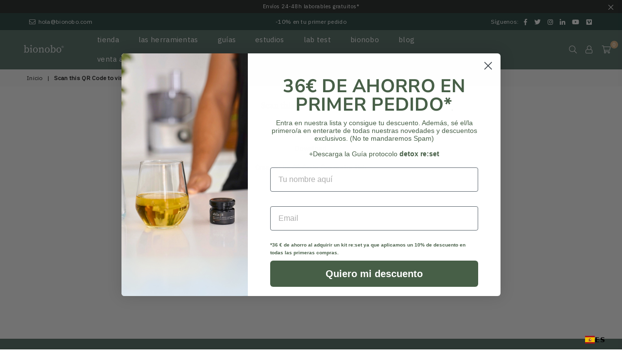

--- FILE ---
content_type: text/css
request_url: https://bionobo.com/cdn/shop/t/3/assets/theme.scss.css?v=27801935693479361641759261397
body_size: 22245
content:
.animated{-webkit-animation-duration:1s;animation-duration:1s;-webkit-animation-fill-mode:both;animation-fill-mode:both}.animated.hinge{-webkit-animation-duration:2s;animation-duration:2s}@-webkit-keyframes fadeIn{0%{opacity:0}to{opacity:1}}@keyframes fadeIn{0%{opacity:0}to{opacity:1}}.fadeIn{-webkit-animation-name:fadeIn;animation-name:fadeIn}@-webkit-keyframes fadeInDown{0%{opacity:0;-webkit-transform:translateY(-20px);transform:translateY(-20px)}to{opacity:1;-webkit-transform:translateY(0);transform:translateY(0)}}@keyframes fadeInDown{0%{opacity:0;-webkit-transform:translateY(-20px);-ms-transform:translateY(-20px);transform:translateY(-20px)}to{opacity:1;-webkit-transform:translateY(0);-ms-transform:translateY(0);transform:translateY(0)}}.fadeInDown{-webkit-animation-name:fadeInDown;animation-name:fadeInDown}@-webkit-keyframes fadeInLeft{0%{opacity:0;-webkit-transform:translateX(-20px);transform:translate(-20px)}to{opacity:1;-webkit-transform:translateX(0);transform:translate(0)}}@keyframes fadeInLeft{0%{opacity:0;-webkit-transform:translateX(-20px);-ms-transform:translateX(-20px);transform:translate(-20px)}to{opacity:1;-webkit-transform:translateX(0);-ms-transform:translateX(0);transform:translate(0)}}.fadeInLeft{-webkit-animation-name:fadeInLeft;animation-name:fadeInLeft}@-webkit-keyframes fadeInRight{0%{opacity:0;-webkit-transform:translateX(20px);transform:translate(20px)}to{opacity:1;-webkit-transform:translateX(0);transform:translate(0)}}@keyframes fadeInRight{0%{opacity:0;-webkit-transform:translateX(20px);-ms-transform:translateX(20px);transform:translate(20px)}to{opacity:1;-webkit-transform:translateX(0);-ms-transform:translateX(0);transform:translate(0)}}.fadeInRight{-webkit-animation-name:fadeInRight;animation-name:fadeInRight}@-webkit-keyframes fadeInUp{0%{opacity:0;-webkit-transform:translateY(20px);transform:translateY(20px)}to{opacity:1;-webkit-transform:translateY(0);transform:translateY(0)}}@keyframes fadeInUp{0%{opacity:0;-webkit-transform:translateY(20px);-ms-transform:translateY(20px);transform:translateY(20px)}to{opacity:1;-webkit-transform:translateY(0);-ms-transform:translateY(0);transform:translateY(0)}}.fadeInUp{-webkit-animation-name:fadeInUp;animation-name:fadeInUp}@-webkit-keyframes fadeOut{0%{opacity:1}to{opacity:0}}@keyframes fadeOut{0%{opacity:1}to{opacity:0}}.fadeOut{-webkit-animation-name:fadeOut;animation-name:fadeOut}@-webkit-keyframes fadeOutLeft{0%{opacity:1;-webkit-transform:translateX(0);transform:translate(0)}to{opacity:0;-webkit-transform:translateX(-20px);transform:translate(-20px)}}@keyframes fadeOutLeft{0%{opacity:1;-webkit-transform:translateX(0);-ms-transform:translateX(0);transform:translate(0)}to{opacity:0;-webkit-transform:translateX(-20px);-ms-transform:translateX(-20px);transform:translate(-20px)}}.fadeOutLeft{-webkit-animation-name:fadeOutLeft;animation-name:fadeOutLeft}@-webkit-keyframes fadeOutRight{0%{opacity:1;-webkit-transform:translateX(0);transform:translate(0)}to{opacity:0;-webkit-transform:translateX(20px);transform:translate(20px)}}@keyframes fadeOutRight{0%{opacity:1;-webkit-transform:translateX(0);-ms-transform:translateX(0);transform:translate(0)}to{opacity:0;-webkit-transform:translateX(20px);-ms-transform:translateX(20px);transform:translate(20px)}}.fadeOutRight{-webkit-animation-name:fadeOutRight;animation-name:fadeOutRight}@-webkit-keyframes fadeOutUp{0%{opacity:1;-webkit-transform:translateY(0);transform:translateY(0)}to{opacity:0;-webkit-transform:translateY(-20px);transform:translateY(-20px)}}@keyframes fadeOutUp{0%{opacity:1;-webkit-transform:translateY(0);-ms-transform:translateY(0);transform:translateY(0)}to{opacity:0;-webkit-transform:translateY(-20px);-ms-transform:translateY(-20px);transform:translateY(-20px)}}.fadeOutUp{-webkit-animation-name:fadeOutUp;animation-name:fadeOutUp}@-webkit-keyframes slideInDown{0%{opacity:0;-webkit-transform:translateY(-2000px);transform:translateY(-2000px)}to{-webkit-transform:translateY(0);transform:translateY(0)}}@keyframes slideInDown{0%{opacity:0;-webkit-transform:translateY(-2000px);-ms-transform:translateY(-2000px);transform:translateY(-2000px)}to{-webkit-transform:translateY(0);-ms-transform:translateY(0);transform:translateY(0)}}.slideInDown{-webkit-animation-name:slideInDown;animation-name:slideInDown}@-webkit-keyframes slideInLeft{0%{opacity:0;-webkit-transform:translateX(-2000px);transform:translate(-2000px)}to{-webkit-transform:translateX(0);transform:translate(0)}}@keyframes slideInLeft{0%{opacity:0;-webkit-transform:translateX(-2000px);-ms-transform:translateX(-2000px);transform:translate(-2000px)}to{-webkit-transform:translateX(0);-ms-transform:translateX(0);transform:translate(0)}}.slideInLeft{-webkit-animation-name:slideInLeft;animation-name:slideInLeft}@-webkit-keyframes slideInRight{0%{opacity:0;-webkit-transform:translateX(2000px);transform:translate(2000px)}to{-webkit-transform:translateX(0);transform:translate(0)}}@keyframes slideInRight{0%{opacity:0;-webkit-transform:translateX(2000px);-ms-transform:translateX(2000px);transform:translate(2000px)}to{-webkit-transform:translateX(0);-ms-transform:translateX(0);transform:translate(0)}}.slideInRight{-webkit-animation-name:slideInRight;animation-name:slideInRight}@-webkit-keyframes slideOutLeft{0%{-webkit-transform:translateX(0);transform:translate(0)}to{opacity:0;-webkit-transform:translateX(-2000px);transform:translate(-2000px)}}@keyframes slideOutLeft{0%{-webkit-transform:translateX(0);-ms-transform:translateX(0);transform:translate(0)}to{opacity:0;-webkit-transform:translateX(-2000px);-ms-transform:translateX(-2000px);transform:translate(-2000px)}}.slideOutLeft{-webkit-animation-name:slideOutLeft;animation-name:slideOutLeft}@-webkit-keyframes slideOutRight{0%{-webkit-transform:translateX(0);transform:translate(0)}to{opacity:0;-webkit-transform:translateX(2000px);transform:translate(2000px)}}@keyframes slideOutRight{0%{-webkit-transform:translateX(0);-ms-transform:translateX(0);transform:translate(0)}to{opacity:0;-webkit-transform:translateX(2000px);-ms-transform:translateX(2000px);transform:translate(2000px)}}.slideOutRight{-webkit-animation-name:slideOutRight;animation-name:slideOutRight}.text-justify{text-align:justify}body{font-family:IBM Plex Sans,Arial,Tahoma,Verdana,sans-serif;background-color:#fff;color:#333;font-size:14px;line-height:1.4;margin:0;padding:0}@media only screen and (min-width: 1025px){body{letter-spacing:.02em}}.slick-slider{position:relative;display:block;box-sizing:border-box;-webkit-touch-callout:none;-webkit-user-select:none;-khtml-user-select:none;-ms-user-select:none;user-select:none;-ms-touch-action:pan-y;touch-action:pan-y;-webkit-tap-highlight-color:transparent}.slick-list{position:relative;overflow:hidden;display:block;margin:0;padding:0}.slick-list:focus{outline:none}.slick-list.dragging{cursor:pointer;cursor:hand}.slick-slider .slick-track,.slick-slider .slick-list{transform:translateZ(0)}.slick-track{position:relative;left:0;top:0;display:block}.slick-track:before,.slick-track:after{content:"";display:table}.slick-track:after{clear:both}.slick-loading .slick-track{visibility:hidden}.slick-slide{float:left;height:100%;min-height:1px;display:none}[dir=rtl] .slick-slide{float:right}.slick-slide img{display:block;margin:0 auto}.slick-slide.slick-loading img{display:none}.slick-slide.dragging img{pointer-events:none}.slick-initialized .slick-slide{display:block}.slick-loading .slick-slide{visibility:hidden}.slick-vertical .slick-slide{display:block;height:auto;border:1px solid transparent}.slick-arrow.slick-hidden{display:none}.slick-loading .slick-list:before{content:"\f110";font-family:adorn-icons;font-size:30px;animation:ad-spin 1.5s infinite linear;position:absolute;top:50%;left:50%;transform:translate(-50%)}.slick-arrow{position:absolute;top:50%;z-index:9;height:35px;line-height:34px;width:35px;text-align:center;font-size:0px;padding:0;background:#fff;border:none;border-radius:0;outline:0 none;cursor:pointer;transform:translateY(-50%);transition:all .3s ease-out}.slick-arrow.slick-disabled:before{opacity:.25}.slick-arrow:before{font-family:adorn-icons;font-size:20px;color:#000;opacity:.75}.slick-arrow:focus{outline:0!important}@media only screen and (max-width: 766px){.slick-arrow{height:30px;width:30px;line-height:29px;border-radius:50%;opacity:1!important}.slick-arrow:before,.slick-arrow:after{font-size:16px}}.slick-prev{left:0}[dir=rtl] .slick-prev{left:auto;right:-25px}.slick-prev:before{content:"\ea8b"}[dir=rtl] .slick-prev:before{content:"\ea8c"}.slick-next{right:0}[dir=rtl] .slick-next{left:-25px;right:auto}.slick-next:before{content:"\ea8c"}[dir=rtl] .slick-next:before{content:"\ea8b"}.slick-slider .slick-arrow{opacity:0}.slick-slider:hover .slick-arrow{opacity:.7}.slick-slider:hover .slick-arrow:hover{opacity:1}.page-width .slick-prev{left:-40px}.page-width .slick-next{right:-40px}.slick-dotted.slick-slider{margin-bottom:0}.slick-dots{position:absolute;bottom:-25px;list-style:none;display:block;text-align:center;padding:0;margin:0;width:100%}.slick-dots li{position:relative;display:inline-block;height:12px;width:12px;margin:0 4px;padding:0;cursor:pointer}.slick-dots li button{border:0;background-color:#fff;display:block;height:12px;width:12px;line-height:0;color:transparent;cursor:pointer;opacity:.5;border-radius:50%}.slick-dots li button:hover,.slick-dots li button:focus{opacity:.7}.slick-dots li.slick-active button{background-color:#fff;opacity:1}.imgFl{display:block;width:100%}.imgWrapper{display:block;margin:auto}a:hover,a:focus{outline:0!important}@media only screen and (max-width: 766px){html{overflow-x:hidden}}.page-width{*zoom: 1;max-width:100%;margin:0 auto;padding-left:15px;padding-right:15px}.page-width:after{content:"";display:table;clear:both}@media only screen and (min-width: 1280px){.page-width{padding-left:55px;padding-right:55px}}@media only screen and (max-width: 766px){.page-width{padding-left:10px;padding-right:10px}}.page-width.fullwidth{max-width:100%}@media only screen and (min-width: 1280px){.page-width.fullwidth{padding-left:55px;padding-right:55px}}.main-content{display:block}@media only screen and (min-width: 767px){.main-content{min-height:500px}}.sec-ttl{padding-bottom:20px}.sec-ttl.text-left span{margin:5px 0 0}.sec-ttl .h3,.sec-ttl h3{color:#526b63;margin:0 auto;font-size:18px}.sec-ttl span{color:#526b63;margin:5px auto 0;display:block;font-size:14px;line-height:1.4}@media only screen and (min-width: 767px){.sec-ttl{padding-bottom:35px}.sec-ttl .h3,.sec-ttl h3{font-size:24px;line-height:1.4;max-width:600px;margin:0 auto}.sec-ttl span{max-width:800px;font-size:16px}}@media only screen and (max-width: 1024px){input,textarea,select,button{font-size:13px}}.shopify-policy__container{padding:30px 0}.shopify-policy__title h1,.page-title{letter-spacing:normal;font-weight:600;font-size:18px;position:relative;margin:0 0 30px;text-align:center}p{margin:0 0 15px}.rte p{margin-bottom:20px}h1,h2,h3,h4,h5,h6{margin:0 0 20px;font-family:Alegreya,serif;font-weight:600;line-height:1;overflow-wrap:break-word;word-wrap:break-word;color:#526b63;letter-spacing:.02em}h1 a,h2 a,h3 a,h4 a,h5 a,h6 a{color:inherit;text-decoration:none;font-weight:inherit}h1,.h1{font-size:25px}h2,.h2{font-size:18px}h3,.h3{font-size:16px}h4,.h4{font-size:15px}h5,.h5,h6,.h6{font-size:13px}@media only screen and (max-width: 766px){h1,.h1{font-size:20px}h2,.h2,h3,.h3{font-size:13px}}.rte{color:#333;margin-bottom:20px}.address{margin-bottom:15px}.mega-title{margin:5px 0 0;font-size:1.64286em}@media only screen and (max-width: 766px){.mega-title{font-size:1.64286em}}.mega-title--large{font-size:1.64286em}@media only screen and (min-width: 1025px){.mega-title--large{font-size:2.14286em}}@media only screen and (min-width: 1280px){.mega-title--large{font-size:3.21429em}}.mega-subtitle p{color:inherit}.mega-subtitle li{line-height:1.5;position:relative;padding-left:20px}.mega-subtitle li:before{position:absolute;left:0;content:"\ea7f";font-family:adorn-icons;font-size:14px;top:50%;margin-top:-10px}.mega-subtitle--large{font-size:1.14286em;font-weight:400;line-height:1.1}@media only screen and (min-width: 767px){.mega-title,.mega-title--large{font-size:1.92857em}.mega-subtitle{font-size:18px;margin:0 auto}.mega-subtitle--large{font-size:1.42857em;line-height:1.3}}a{color:#111;text-decoration:none;outline:none}a:hover{color:#526b63;opacity:.8;outline:none}a.classic-link{text-decoration:underline}.btn,.spr-summary-actions-newreview{white-space:nowrap;-moz-user-select:none;-ms-user-select:none;-webkit-user-select:none;user-select:none;-webkit-appearance:none;-moz-appearance:none;appearance:none;display:inline-block;width:auto;text-decoration:none;text-align:center;vertical-align:middle;cursor:pointer;border:2px solid #526b63;padding:7px 15px;background-color:#526b63;letter-spacing:.02em;color:#fff;font-family:IBM Plex Sans,sans-serif;font-size:13px;font-weight:400;text-transform:uppercase;line-height:1;white-space:normal;border-radius:6px;transition:all .3s ease-in-out}@media only screen and (min-width: 767px){.btn,.spr-summary-actions-newreview{padding:10px 25px}}.btn:hover,.btn:focus,.spr-summary-actions-newreview:hover,.spr-summary-actions-newreview:focus{color:#d7ad7e;background-color:#526b63;border:2px solid #526b63;opacity:1}.btn[disabled],.spr-summary-actions-newreview[disabled]{cursor:default;opacity:.4}.btn--secondary{color:#fff;background-color:#1e3e39;border-color:#1e3e39}.btn--secondary:hover,.btn--secondary:focus{color:#d7ad7e;background-color:#1e3e39;border-color:#1e3e39}.btn--small{padding:0 10px;font-size:.85714em;border-width:2px;line-height:25px}.btn--link{color:#d7ad7e;background-color:transparent;border:0;margin:0;outline:none!important;box-shadow:none!important}.btn--link:hover,.btn--link:focus{color:#000}.btn--narrow{padding-left:15px;padding-right:15px}.btn--disabled{opacity:.5;cursor:default}.btn--disabled:hover,.btn--disabled:focus{opacity:.5}.text-link{display:inline;border:0 none;background:none;padding:0;margin:0}.return-link-wrapper{margin:22.5px 0}@media only screen and (max-width: 766px){.return-link-wrapper .btn{display:block}}input.custCheck{display:none}span.checkbox{display:inline-block;width:16px;height:16px;margin:0 5px 0 0;border:1px solid rgba(51,51,51,.3);background:#fff;vertical-align:middle;font-size:11px;font-weight:400;line-height:16px;text-align:center}input:checked+label>span.checkbox{color:#fff;background-color:#333}input:checked+label>span.checkbox:before{content:"\ea7f";font-family:adorn-icons}table{margin-bottom:7.5px}th{font-family:Alegreya,serif;font-weight:700}th,td{text-align:left;border:1px solid #eeeeee;padding:10px 14px}@media only screen and (max-width: 766px){.responsive-table thead{display:none}.responsive-table tr{display:block}.responsive-table tr,.responsive-table td{float:left;clear:both;width:100%}.responsive-table th,.responsive-table td{display:block;text-align:right;padding:10px 15px;border:0;margin:0}.responsive-table td:before{content:attr(data-label);float:left;text-align:center;font-size:12px;padding-right:10px}.responsive-table__row+.responsive-table__row,tfoot>.responsive-table__row:first-child{position:relative;margin-top:10px;padding-top:15px}.responsive-table__row+.responsive-table__row:after,tfoot>.responsive-table__row:first-child:after{content:"";display:block;position:absolute;top:0;left:7.5px;right:7.5px;border-bottom:1px solid #eeeeee}}fieldset{border:1px solid #eeeeee;margin:0 0 15px;padding:7.5px}label{display:block;margin-bottom:5px}@media only screen and (max-width: 766px){label{font-size:.85714em}}input,textarea,select{font-size:14px;font-family:IBM Plex Sans,sans-serif;margin-bottom:15px;border:1px solid #dddddd;background-color:#fff;color:#1e3e39;max-width:100%;line-height:1.2;border-radius:6px;padding:8px 15px}@media only screen and (min-width: 767px){input,textarea,select{padding:10px 18px}}input:focus,textarea:focus,select:focus{border-color:#aaa}input[disabled],textarea[disabled],select[disabled]{cursor:default}input.input--error,select.input--error,textarea.input--error{border-color:#d20000;background-color:#fff8f8;color:#d20000}select{-moz-appearance:none;appearance:none;background-position:right center;background-image:url(//bionobo.com/cdn/shop/t/3/assets/arrow-select.png?v=93383133388335707051613886674);background-repeat:no-repeat;background-position:right 10px center;line-height:1.2;cursor:pointer;padding-right:30px;min-width:130px;-webkit-appearance:none}.ie9 select{padding-right:10px;background-image:none}optgroup{font-weight:700}option{color:#526b63;background-color:#fff}::-webkit-input-placeholder{color:#1e3e39;opacity:.6}::-moz-placeholder{color:#1e3e39;opacity:.6}:-ms-input-placeholder{color:#1e3e39;opacity:.6}::-ms-input-placeholder{color:#1e3e39;opacity:1}.label--error{color:#d20000}.login-register{max-width:1000px;margin:0 auto}.login-register h5{font-weight:600}.login-register p{margin-bottom:25px}.login-register .wrap{width:95%;height:100%;display:table;border:1px solid #eeeeee;padding:40px}@media only screen and (max-width: 766px){.login-register{flex-direction:column}.login-register .flex-item{margin-bottom:20px}}.note,.form-message,.form--success,.errors{padding:8px;margin:0 0 7.5px}@media only screen and (min-width: 767px){.note,.form-message,.form--success,.errors{padding:10px}}.note,.form-message{border:1px solid #eeeeee}.form--success{border:1px solid #54d437;background-color:#edfbea;color:#3fbc22}.errors{border:1px solid #d20000;background-color:#fff8f8;color:#d20000}.errors .form-message__title{color:#d20000}.errors ul{list-style:none;padding:0;margin:0}.errors a{color:#d20000;text-decoration:underline}.input-group{position:relative;display:table;width:100%;border-collapse:separate}.form-vertical .input-group{margin-bottom:15px}.input-group__field,.input-group__btn{display:table-cell;vertical-align:middle;margin:0}.input-group__field,.input-group__btn .btn{height:32px;padding-top:0;padding-bottom:0}@media only screen and (min-width: 767px){.input-group__field,.input-group__btn .btn{height:38px}}.input-group__field{width:100%}.form-vertical .input-group__field{margin:0}.input-group__btn{white-space:nowrap;width:1%}.input-group__btn .btn{white-space:nowrap}hr{margin:25px 0;border:0;border-bottom:1px solid #eeeeee}.hr--small{padding:10px 0;margin:0}.hr--invisible{border-bottom:0}.border-bottom{border-bottom:1px solid #eeeeee}.border-top{border-top:1px solid #eeeeee}.empty-page-content{padding:125px 15px}@media only screen and (max-width: 766px){.empty-page-content{padding-left:10px;padding-right:10px}}.grid--no-gutters{margin-left:0}.grid--no-gutters>.grid__item{padding-left:0}.grid--half-gutters{margin-left:-15px}.grid--half-gutters>.grid__item{padding-left:15px}.grid--double-gutters{margin-left:-60px}.grid--double-gutters>.grid__item{padding-left:60px}.grid--flush-bottom{margin-bottom:-55px;overflow:auto}.grid--flush-bottom>.grid__item{margin-bottom:55px}@-webkit-keyframes spin{0%{transform:rotate(0)}to{transform:rotate(360deg)}}@-moz-keyframes spin{0%{transform:rotate(0)}to{transform:rotate(360deg)}}@-ms-keyframes spin{0%{transform:rotate(0)}to{transform:rotate(360deg)}}@keyframes spin{0%{transform:rotate(0)}to{transform:rotate(360deg)}}.collection-grid-item{position:relative;overflow:hidden}.collection-grid-item img{transition:all ease-out .4s}.collection-grid-item:hover img{transform:scale(1.1)}.no-zoom .collection-grid-item img{transform:none}.collection-box{clear:both}.collection-box .grid .grid__item{padding:0}.collection-box .slick-prev{left:0}.collection-box .slick-next{right:0}.collection-box .collection-grid-item{text-align:center}.collection-box .collection-grid-item .img{position:relative;overflow:hidden}.collection-box .collection-grid-item .collection-grid-item__link{opacity:1}.collection-box .collection-grid-item .details{z-index:1;position:relative;padding:15px;width:100%;text-align:center;transition:all .3s ease-out}.collection-box .collection-grid-item .details.pad-0{padding-left:0;padding-right:0}.collection-box .collection-grid-item .counts{font-size:13px;font-weight:400;opacity:.7;display:block;margin-top:6px}.collection-box .collection-grid-item .btn{display:inline-block;margin-top:15px;font-size:12px}.collection-box .collection-grid-item__title{font-size:16px;margin:0;font-weight:400}@media only screen and (max-width: 1024px){.collection-box .collection-grid-item__title{font-size:14px}}.collection-box.style1 .collection-grid-item .details{display:flex;justify-content:center;align-items:center;flex-direction:column;height:100%;position:absolute;top:0;left:0;opacity:0}.collection-box.style1 .collection-grid-item:hover .details{opacity:1}.collection-box.style2 .collection-grid-item .details{position:absolute;bottom:0;left:0;transform:translateY(100%)}.collection-box.style2 .collection-grid-item .counts{margin-top:2px}.collection-box.style2 .collection-grid-item:hover .details{transform:translateY(0)}.collection-box.style4 .collection-grid-item .details{position:absolute;bottom:20px;width:auto;left:20px;right:20px;padding:15px 25px}.collection-box.style4 .collection-grid-item .counts{margin-top:2px}.collection-box.style4 .collection-grid-item .btn{padding:7px 20px}@media only screen and (max-width: 766px){.collection-box.style1 .collection-grid-item .details,.collection-box.style2 .collection-grid-item .details,.collection-box.style4 .collection-grid-item .details{opacity:1;position:relative;left:0;bottom:inherit;transform:translateY(0)}.collection-box .slick-prev,.collection-box .slick-next{border-radius:0}}.collection-box.fullwidth div[class^=grid-mr-]{margin:0}.collection-banners a:hover{opacity:1}.collection-banners .grid{display:flex;flex-wrap:wrap}.collection-banners .grid__item{padding:0;flex:0 0 auto;max-width:100%}@media only screen and (max-width: 766px){.collection-banners .grid__item{flex:0 0 auto}.collection-banners .grid__item.small--one-half{flex:1 0 50%;max-width:400px}}.collection-banners .details{left:50%;transform:translate(-50%);position:absolute;bottom:30px;right:0;padding:20px;text-align:center}.collection-banners .details h3{margin:0;font-size:16px}@media only screen and (max-width: 1024px){.collection-banners .details h3{font-size:14px}}.collection-banners .details .btn{padding:8px 20px;margin-top:10px}@media only screen and (min-width: 767px){.collection-banners .details.left{left:7%;transform:none}.collection-banners .details.right{right:7%;transform:none}}.collection-banners .details p{margin:5px 0 0}@media only screen and (max-width: 1024px){.collection-banners .details{bottom:20px}}@media only screen and (max-width: 766px){.collection-banners .details{width:90%}}.product-labels{position:absolute;left:5px;top:5px;z-index:11}.product-labels .lbl{color:#fff;font-size:11px;text-transform:uppercase;margin-bottom:5px;letter-spacing:0;border-radius:50%;display:flex;align-items:center;white-space:normal;line-height:1;justify-content:center;height:45px;width:45px}.product-labels .on-sale{right:5px;background:#d7ad7e}.product-labels .pr-label1{left:5px;background:#000}.product-labels .pr-label2{left:5px;background:#e9a400}.product-labels .pr-label3{left:5px;background:#81d53d}a.grid-view-item__link{opacity:1;position:relative;display:flex;align-items:center}.grid-view_image{width:100%;overflow:hidden;position:relative;z-index:1}.grid-view_image .grid-view-item__image{display:inline-block;width:100%;vertical-align:middle;transition:all ease-out .4s}.grid-view-item--sold-out .grid-view_image .grid-view-item__image{opacity:.5}.grid-view_image .ad-spinner4{display:none}.grid-view_image .hover,.grid-view_image .variantImg{visibility:hidden;opacity:0;position:absolute;left:50%;top:50%;z-index:2;transform:translate(-50%,-50%)}.grid-view_image.showLoading .ad-spinner4{color:#000;font-size:24px;text-shadow:1px 1px 2px rgba(255,255,255,.7);display:block;transform:translate(-50%,-50%);position:absolute;top:50%;left:50%;z-index:50}.grid-view_image.showVariantImg img{opacity:0}.grid-view_image.showVariantImg .variantImg{visibility:visible;opacity:1}@media only screen and (min-width: 1025px){.grid-view_image:hover .primary{opacity:0}}.grid-view_image:hover .hover{opacity:1;visibility:visible}@media only screen and (max-width: 1024px){.grid-view_image .hover:not(.variantImg){display:none}}.tooltip-label{text-transform:none;line-height:18px;transition:all .2s ease-in-out;visibility:hidden;opacity:0;background:#000;color:#fff;border-radius:0;padding:0 5px;white-space:nowrap;position:absolute}.grid-view-item{margin-bottom:30px;text-align:center;position:relative;z-index:0;border:1px solid rgba(0,0,0,0);transition:all .3s ease-out}.productSlider .grid-view-item{margin-bottom:0}.grid-view-item .sizelink{display:none}.grid-view-item .button-set{width:100%;display:block;font-size:0px;position:absolute;bottom:-50px;left:0;z-index:444;transition:all .3s ease-out}.grid-view-item .button-set .btn{display:inline-block;border:0;background-color:#111;position:relative;font-size:18px;padding:0;margin:2px;line-height:35px;width:100%;height:36px;width:38px;text-align:center;border-radius:4px}.grid-view-item .button-set .btn:hover{opacity:1;background-color:#252525}.grid-view-item .button-set .ad{color:#fff;margin-top:-2px}@media only screen and (min-width: 1025px){.grid-view-item .button-set .btn:hover .tooltip-label{opacity:1;visibility:visible}}@media only screen and (max-width: 1024px){.grid-view-item .button-set{left:0}}@media only screen and (max-width: 766px){.grid-view-item .button-set .btn{line-height:30px;height:30px;width:30px}.grid-view-item .button-set .ad{font-size:14px}}.grid-view-item .sold-out{background-color:#000}.grid-view-item .details{padding:15px 10px 10px}.grid-view-item .grid-view-item__vendor{color:#777;margin-bottom:5px}.grid-view-item .grid-view-item__title{color:#111;font-size:13px;text-transform:none;font-weight:400}.grid-view-item .grid-view-item__meta{margin:5px 0 10px}.grid-view-item .product-price__price{font-size:14px;font-weight:400;display:inline-block}.grid-view-item .product-price__sale{padding-right:0}.grid-view-item .product-review{line-height:1;margin-bottom:14px}.grid-view-item .swatches{margin-top:10px}.grid-view-item .swatches li{overflow:hidden;display:inline-block;position:relative;height:17px;width:17px;margin:3px;background-size:100% auto;background-repeat:no-repeat;cursor:pointer;box-shadow:0 0 1px 1px #ddd;border:2px solid #fff}.grid-view-item .swatches li.rounded{border-radius:50%}.grid-view-item .swatches li.rounded_rectangle{border-radius:5px}.grid-view-item .swatches li.flat{box-shadow:none;border:0}.grid-view-item .swatches li.medium{height:30px;width:30px}.grid-view-item .swatches li.large{height:40px;width:40px}.grid-view-item .swatches li:hover,.grid-view-item .swatches li.active{box-shadow:none;border:2px solid #e55151}.grid-view-item .swatches li .white{border:1px solid #ddd}.grid-view-item .swatches li .white .ad{color:#000}.grid-view-item .swatches li .tooltip-label{z-index:2;transition:all .15s ease-in-out;white-space:nowrap;font-size:11px;top:-38px;bottom:auto;left:50%;transform:translate(-50%)}.grid-view-item .swatches li .tooltip-label:before{border-top:5px solid #000000;bottom:-9px;left:50%;margin-left:-5px}@media only screen and (min-width: 1025px){.grid-view-item .swatches li:hover{overflow:visible;transition:all .5s ease-in-out;background-position:50% 0}.grid-view-item .swatches li:hover:hover .tooltip-label{opacity:1;top:-28px;visibility:visible}}.grid-view-item.style5 .swatches{margin-bottom:10px}@media only screen and (min-width: 1025px){.grid-view-item.style1{transition:all .3s ease-out}.grid-view-item.style1 .button-set{bottom:-10px}.grid-view-item.style1 .button-set .btn-wrap{display:inline-block;width:38px;border-left:0}.grid-view-item.style1 .button-set .btn{visibility:hidden;opacity:0;margin-top:2px}.grid-view-item.style1:hover .button-set{bottom:10px}.grid-view-item.style1:hover .btn{visibility:visible;opacity:1}.grid-view-item.style1:hover .overly,.grid-view-item.style1:hover .details{opacity:1}.grid-view-item.style2{position:relative}.grid-view-item.style2 .overly{content:"";display:block;width:100%;height:100%;opacity:0;position:absolute;top:0;left:0;z-index:4;background-color:#ffffffd9;transition:all .3s ease-out}.grid-view-item.style2 .grid-view-item__image.hover:not(.variantImg){display:none}.grid-view-item.style2 .details{width:100%;height:auto!important;padding-bottom:30px;opacity:0;position:absolute;top:50%;left:0;z-index:5;transform:translateY(-50%);transition:all .3s ease-out}.grid-view-item.style2 .button-set{bottom:-15px}.grid-view-item.style2:hover .button-set{bottom:-10px}.grid-view-item.style2:hover .overly,.grid-view-item.style2:hover .details,.grid-view-item.style2:hover .grid-view_image:hover .primary{opacity:1}.grid-view-item.style2 .grid-view_image .button-set{display:none}.grid-view-item.style2 li.large{height:30px;width:30px}.grid-view-item.style3{position:relative;text-align:center}.grid-view-item.style3 .swatches{text-align:center;margin:15px 0 0;padding:0;border-bottom:1px solid rgba(0,0,0,0)}.grid-view-item.style3 .swatches li{margin-bottom:0}.grid-view-item.style3 .details{padding-top:10px}.grid-view-item.style3 .button-set{display:block;position:static;background:none;margin-top:10px}.grid-view-item.style3 .button-set .btn-wrap{display:inline-block}.grid-view-item.style3 .button-set .btn{width:38px}.grid-view-item.style4,.grid-view-item.style5{transition:all .3s ease-out}.grid-view-item.style4 .swatches li .tooltip-label:before,.grid-view-item.style5 .swatches li .tooltip-label:before{border-left:5px solid transparent;border-right:5px solid transparent;top:auto;bottom:-10px}.grid-view-item.style4 .details,.grid-view-item.style5 .details{text-align:left}.grid-view-item.style4 .button-set,.grid-view-item.style5 .button-set{transition:all .3s ease-out;left:10px;bottom:10px;width:40px;display:block}.grid-view-item.style4 .button-set .btn-wrap,.grid-view-item.style5 .button-set .btn-wrap{display:block;border-left:0}.grid-view-item.style4 .button-set .btn,.grid-view-item.style5 .button-set .btn{visibility:hidden;opacity:0;margin-top:2px}.grid-view-item.style4:hover .btn,.grid-view-item.style5:hover .btn{visibility:visible;opacity:1}.grid-view-item.style4:hover .overly,.grid-view-item.style4:hover .details,.grid-view-item.style5:hover .overly,.grid-view-item.style5:hover .details,.grid-view-item.style4:hover .grid-view_image:hover .primary,.grid-view-item.style5:hover .grid-view_image:hover .primary{opacity:1}.grid-view-item.style5 .details{text-align:center}.grid-view-item.style5 .flatbtn .btn{margin-bottom:10px}.grid-view-item.style1 .tooltip-label,.grid-view-item.style2 .tooltip-label,.grid-view-item.style3 .tooltip-label{left:50%;transform:translate(-50%);bottom:50px}.grid-view-item.style1 .tooltip-label:before,.grid-view-item.style2 .tooltip-label:before,.grid-view-item.style3 .tooltip-label:before{border-top:6px solid #000000;bottom:-9px;margin-left:-3px;left:50%}.grid-view-item.style1 .button-set .btn:hover .tooltip-label,.grid-view-item.style2 .button-set .btn:hover .tooltip-label,.grid-view-item.style3 .button-set .btn:hover .tooltip-label{bottom:45px}.grid-view-item.style4 .tooltip-label,.grid-view-item.style5 .tooltip-label{left:55px;top:50%;transform:translateY(-50%)}.grid-view-item.style4 .tooltip-label:before,.grid-view-item.style5 .tooltip-label:before{border-right:6px solid #000000;left:-9px;top:3px}.grid-view-item.style4 .button-set .btn:hover .tooltip-label,.grid-view-item.style5 .button-set .btn:hover .tooltip-label{left:45px}}@media only screen and (min-width: 1025px) and (min-width: 767px){.grid-view-item.style5 .flatbtn .btn{padding:8px 18px}}@media only screen and (max-width: 1024px){.grid-view-item{margin-bottom:20px}.grid-view-item.style2 .button-set,.grid-view-item.style3 .button-set{position:relative}.grid-view-item.style2 .swatches{margin-bottom:5px}.grid-view-item .button-set{bottom:5px}.grid-view-item .details{position:relative;padding:15px 0 0}}@media only screen and (max-width: 766px){.grid-view-item .swatches li.large,.grid-view-item .swatches li.medium{height:25px;width:25px}}.saleTime{position:absolute;opacity:1;bottom:5px;left:0;right:0;z-index:11;display:flex;justify-content:center;transition:all .3s ease-out}.saleTime>span{font-size:12px;font-weight:700;display:block;min-width:35px;padding:7px 5px;line-height:1;margin:0 0 0 3px;text-align:center;color:#111;background:#ffffffbf;border:1px solid #ffffff}.saleTime>span span{border:0;display:block;background:none;font-size:9px;font-weight:400;line-height:1;text-transform:uppercase}.saleTime.mobile{position:static;margin:0 -10px}.saleTime.mobile>span{margin:0;min-width:30px;font-size:10px;background:#f2f2f2}.grid-view-item:hover .saleTime.desktop{opacity:0}.list-view-item{display:table;table-layout:fixed;margin-bottom:10px;padding-bottom:20px;width:100%;position:relative}.list-view-item:last-child{margin-bottom:0}.list-view-item .listview-button .btn{height:37px;line-height:36px;padding:0 10px;display:inline-block;vertical-align:top}.list-view-item .saleTime{bottom:10px}.list-view-item .list-view-item__image-wrapper{text-align:center}.list-view-item .list-view-item__image-wrapper img{width:100%}@media only screen and (max-width: 766px){.list-view-item .listview-button .btn-wrap .btn{height:30px;line-height:28px}}@media only screen and (max-width: 599px){.list-view-item .list-view-item__image-column,.list-view-item .list-view-item__title-column{width:100%;display:block}}.list-view-item__image-column{display:table-cell;vertical-align:middle;width:230px}.list-view-item__image-column .list-view-item__image-wrapper{position:relative;margin-right:20px;overflow:hidden}.list-view-item__image-column .sold-out{position:absolute;top:0;left:0;z-index:3;width:100%;height:100%;background-color:#ffffff80}.list-view-item__image-column .sold-out span{font-size:15;letter-spacing:.2px;text-transform:uppercase;position:absolute;top:50%;left:50%;transform:translate(-50%,-50%)}.list-view-item__image-column .button-set{position:absolute;top:5px;left:-50px;z-index:4;transition:all .3s ease-out}.list-view-item__image-column .button-set .btn-link{color:#fff;background-color:#1e3e39;text-align:center;font-size:16px;padding:0;margin-bottom:5px;line-height:35px;display:block;width:36px;height:36px}@media only screen and (max-width: 1024px){.list-view-item__image-column .button-set{left:0}}.list-view-item:hover .button-set{opacity:1;left:0}.list-view-item__title-column{display:table-cell;vertical-align:middle}.list-view-item__title-column .list-view-item__title{color:#111;font-size:1.14286em;font-weight:700}.list-view-item__title-column .product-review{margin:5px 0 7px}.list-view-item__title-column .list-view-item__meta{margin:10px 0}.list-view-item__title-column .product-price__price{font-size:17;font-weight:700;display:inline-block}.list-view-item__title-column .product-price__sale{padding-right:0}.list-view-item__vendor-column{display:table-cell;text-align:center;vertical-align:middle;width:20%}.list-view-item__vendor{font-size:.92857em;font-style:italic}.list-view-item__price-column{display:table-cell;text-align:right;vertical-align:middle;width:20%;font-size:1.07143em}.list-view-item__price-column .product-price__sale{display:block}.list-view-item__price-column .product-price__sale-label,.list-view-item__price-column .product-price__sold-out{display:none}.list-view-item__price{white-space:nowrap;overflow:hidden;text-overflow:ellipsis}.list-view-item__price--reg{color:#000}@media only screen and (max-width: 766px){.list-view-item__image-column{width:200px}.list-view-item__image-column .list-view-item__image-wrapper{margin-right:10px}.list-view-item__image-column .button-set .btn-link{font-size:18px;line-height:33px;width:34px;height:34px}.list-view-item__image-column .button-set .quick-view{display:none}.list-view-item__title-column .list-view-item__title,.list-view-item__price-column{font-size:.92857em}.list-view-item__price--reg,.list-view-item__price--sale{display:block}}.empty.default{padding-top:55px}.empty.small{padding-top:20px}.index-section .content-indent{margin-top:20px}.index-section .content-indent.none{margin-top:0}@media only screen and (min-width: 767px){.index-section .content-indent.default{margin-top:55px}.index-section .content-indent.small{margin-top:20px}.index-section .content-indent.none{margin-top:0}}.index-section .sec-empty{padding-top:20px}.index-section .sec-empty.none{padding-top:0}@media only screen and (min-width: 767px){.index-section .sec-empty.default{padding-top:55px}.index-section .sec-empty.small{padding-top:20px}.index-section .sec-empty.none{padding-top:0}}.index-section:first-child{padding-top:0;border-top:0}.index-section:last-child{padding-bottom:0}.section-cover{padding:20px 10px}@media only screen and (min-width: 767px){.section-cover{padding:55px 0}.section-cover.small-pd{padding:30px 0}}.placeholder-svg{display:block;fill:#33333359;background-color:#3333331a;width:100%;height:100%;max-width:100%;max-height:100%;border:1px solid rgba(51,51,51,.2)}.placeholder-noblocks{padding:40px;text-align:center}.placeholder-background{position:absolute;top:0;right:0;bottom:0;left:0}.placeholder-background .icon{border:0}.image-bar__content .placeholder-svg{position:absolute;top:0;left:0}.template-collection .main-col.right{float:right}.template-collection .collection-banner{position:relative;background-position:50% 50%;background-repeat:no-repeat;background-size:cover}.template-collection .collection-banner .block-ttl{position:absolute;top:50%;left:50%;transform:translate(-50%,-50%);text-align:center}.template-collection .collection-banner .collection-title{font-size:20px;text-transform:uppercase;font-weight:700;margin-bottom:0}.template-collection .collection-banner .collection-description{margin-top:15px;font-size:16px}.template-collection .collection-banner.info-over .template-collection .collection-banner.with-image{background-position:50% 50%;background-size:cover;background-repeat:no-repeat}.template-collection .collection-banner.content-side{margin-bottom:20px}.template-collection .collection-banner.content-side.info-over .text-left{width:100%;padding:40px 50px}.template-collection .collection-banner.content-side.info-below{height:auto}.template-collection .collection-banner.content-side.info-below .block-ttl{position:static;transform:none}.template-collection .collection-banner.content-side.info-below .collection-image{margin-bottom:30px}.catBanners{margin-bottom:25px}.catBanners .slideshow>.slideshow__slide:not(:first-child){display:none}.catBanners img{width:100%}.collection-description.top{margin-bottom:30px}.sidebar{margin-top:0;transition:all .4s ease-in-out}.sidebar .sidebar-products-slider .grid-view-item{margin-bottom:0}.sidebar .sidebar-products li{padding-bottom:10px}.sidebar .sidebar-products .grid-view-item__link{float:left;margin-right:10px}.sidebar .sidebar-products .product-price__price{display:block}.sidebar .widget-title{color:#111;font-size:15px;margin-bottom:10px;font-weight:700;letter-spacing:.2px;position:relative}.sidebar .widget-content{padding:0;margin-bottom:30px}.sidebar .sidebar_widget{margin-bottom:10px;clear:both}.sidebar .categories ul.sidebar_cate .grid__item{float:none}.sidebar .categories ul.sidebar_cate li{padding:4px 0}.sidebar .categories ul.sidebar_cate a{color:#000}.sidebar .categories ul.sidebar_cate a:hover{color:#d7ad7e}.sidebar .categories ul.sidebar_cate ul{margin:0 0 0 15px}.sidebar .static-banner{border:0 none;margin-bottom:35px}.sidebar.popup{width:300px;height:100%;padding:15px;position:fixed;top:0;left:-310px;z-index:335;overflow:auto;background-color:#fff;box-shadow:0 0 5px #0000004d}.sidebar.popup.active{left:0}.sidebar.popup.active .closeFilter{visibility:visible;left:300px}@media only screen and (max-width: 1024px){.sidebar.popup,.sidebar.filterbar{width:250px;height:100%;padding:0;position:fixed;top:0;left:-260px;z-index:444;overflow:visible;background-color:#fff;box-shadow:0 0 5px #0000004d}.sidebar.popup.active,.sidebar.filterbar.active{left:0}.sidebar.popup.active .closeFilter,.sidebar.filterbar.active .closeFilter{visibility:visible;left:250px}.sidebar.popup .sidebar_tags,.sidebar.filterbar .sidebar_tags{overflow:scroll;height:100%}.sidebar.popup .sidebar_widget,.sidebar.filterbar .sidebar_widget{padding:10px 10px 0}}.closeFilter{color:#fff;font-size:16px;line-height:29px;height:30px;width:30px;text-align:center;visibility:hidden;cursor:pointer;position:fixed;top:15px;left:-30px;background-color:#000;transition:all .4s ease-in-out}.filterBox span.checkbox{margin:.25em .5em .25em .25em}.filterBox ul.twoCall{column-count:2;column-gap:12px}.filterBox ul:not(.filter-color) li{padding:3px 0}.filterBox ul:not(.filter-color) li label{font-weight:400;font-size:12px}.filterBox .filter-color .tooltip-label{top:-25px;left:50%;transform:translate(-50%)}.filterBox .filter-color .tooltip-label:before{border-top:7px solid #000;bottom:-9px;left:50%;margin-left:-5px}.filterBox .filter-color li{display:inline-block;padding:0;margin:0 5px 5px 0;position:relative}.filterBox .filter-color label.color{margin:0;border-radius:0}.filterBox .filter-color span.clrbox{font-size:11px;display:block;height:18px;width:18px;line-height:18px;border-radius:0}.filterBox .filter-color span.clrbox:before{position:absolute;width:100%;text-align:center;color:#fff;font-family:adorn-icons}.filterBox .filter-color span.clrbox.rounded{border-radius:50%}.filterBox .filter-color span.clrbox.rounded_rectangle{border-radius:4px}.filterBox .filter-color span.clrbox.medium{font-size:13px;height:30px;width:30px;line-height:30px}.filterBox .filter-color span.clrbox.large{font-size:14px;height:40px;width:40px;line-height:40px}.filterBox .filter-color span.clrbox.swtwhite{border:1px solid #eee}.filterBox .filter-color span.clrbox.swtwhite:before{color:#000}.filterBox .filter-color input:checked+label.color span.clrbox:before{content:"\ea7f"}.filterBox .filter-color li:hover .tooltip-label{opacity:1;visibility:visible}.crFilters .actFilter{cursor:pointer;display:inline-block;margin:0 3px 0 0;padding:3px 6px;background:#000;color:#fff;font-size:11px}.crFilters .ad{font-size:11px;vertical-align:baseline;padding-left:5px}.crFilters .btn-link{display:inline-block;margin-top:10px;font-size:11px;text-decoration:underline}.sidebar-products-list .grid{margin:0}.sidebar-products-list .grid .grid__item{padding:0;display:table}.sidebar-products-list .grid-view-item{width:100%;text-align:left;margin-bottom:2px;box-shadow:none}.sidebar-products-list .grid-view-item .product-review{margin-bottom:0;line-height:normal}.sidebar-products-list .grid-view-item__link{height:auto!important;border:1px solid #eee;margin-bottom:5px}.sidebar-products-list .grid-view_image{display:table-cell;width:37%;margin-right:15px;padding:0}.sidebar-products-list .button-set,.sidebar-products-list .product-labels,.sidebar-products-list .swatches{display:none}.sidebar-products-list .details{display:table-cell;vertical-align:middle}.sidebar-products-list .style3 .button-set{display:none}@media only screen and (max-width: 1024px){.sidebar-products-list{padding:5px 0 5px 12px;font-size:12px}}.sidebar-products-slider .grid{margin:0}.sidebar-products-slider .grid .grid__item{padding:0}.sidebar-products-slider .grid>.grid__item:not(:first-child){display:none}.sidebar-products-slider .slick-prev{left:-12px}.sidebar-products-slider .slick-next{right:-12px}.template-blog .social-sharing{margin-bottom:10px}.template-blog .article h2{text-transform:none;letter-spacing:normal}.blog--list-view{max-width:900px;margin:0 auto}.blog--list-view .pagination{padding-top:0}.blog--list-view .article{margin-bottom:20px}@media only screen and (min-width: 767px){.blog--list-view .article{margin-bottom:40px}}.cart table{margin-bottom:25px}.cart th,.cart td{border:0;text-align:center}.cart th.cart__meta,.cart td.cart__meta{text-align:left}.cart td{padding:10px;position:relative}@media only screen and (max-width: 766px){.cart td{padding:10px 5px}}.cart th{font-weight:700;background:#f5f5f5;text-transform:uppercase;padding:10px 15px 8px;letter-spacing:1px}.cart table .list-view-item__title a{color:#333}.cart .cart__meta{padding-right:15px}.cart .qtyField{width:86px;margin:0 auto 10px;border-collapse:separate}@media only screen and (max-width: 766px){.cart .qtyField{width:80px}.cart .qtyField .qtyBtn,.cart .qtyField input{width:25px;height:30px;padding:6px 0}}.cart .delete{width:30px}.cart .cart__remove{position:absolute;opacity:1;height:22px;width:22px;border-radius:50%;padding:5px;line-height:12px;border:0;left:0;margin-top:-10px}.cart .cart__remove .ad{font-size:12px}.cart .edit-shop{margin-bottom:25px}.cart.style1 #CartSpecialInstructions{min-height:215px}.cart.style1 #shipping-calculator,.cart.style1 .cart-note,.cart.style1 .bdr-box{border:0;padding:25px;background:#f5f5f5}.cart.style1 #shipping-calculator .btn{width:100%;margin:0}@media only screen and (max-width: 1024px){.cart.style1 .cart-options{flex-direction:column}.cart.style1 .cart-options .cart-option+.cart-option{padding:0}}.cart.style2 .cartSummery{background:#f5f5f5;padding:20px;width:100%}.cart.style2 .cartSummery .bdr-box{border:0;padding:0}.cart.style2 .get-rates{width:100%;margin-bottom:30px}.cart.style2 #wrapper-response{margin:-20px 0 20px}.cart #shipping-rates-feedback{border:2px solid #111;letter-spacing:normal}.cart__meta-text{padding:5px 0;font-size:.85714em;font-style:italic}.cart__row{position:relative}.cart__row p{margin-bottom:0}.cart__row p+p{margin-top:10px}.cartSummery .bdr-box{border:1px solid #eee;padding:10px 20px 20px}.cart-subtotal-row{margin-bottom:10px;font-size:16px;text-align:left;font-weight:700;padding:10px 0;text-transform:uppercase;justify-content:space-between}.totalSave{color:#4eaf13;text-align:left;font-style:italic;padding:0 0 10px;justify-content:space-between}.cartSummery .additional-checkout-button,.cartSummery .checkout{min-height:44px;width:100%!important;margin:0 0 10px!important}.cart__footer .cart-options-ttl{text-transform:uppercase;font-size:13px;margin-bottom:12px;font-weight:600;display:block}.cart__footer .cartSummery{float:right;margin-bottom:30px}.cart__footer .checkout{width:100%}.cart__footer #gift-note,.cart__footer #CartSpecialInstructions{resize:none;width:100%;min-height:100px}.cart-note__input{width:100%}@media only screen and (max-width: 766px){.cart-note__input{margin-bottom:25px}}.cart__image-wrapper a{display:block}#shipping-calculator .field div{width:auto;display:block;overflow:hidden}#shipping-calculator select,#shipping-calculator #address_zip{width:100%}#shipping-calculator #shipping-rates-feedback{color:#000;padding:10px;text-align:center}.cart-options{display:flex;flex-direction:row}.cart-options .cart-option{flex:1}.cart-options .cart-option+.cart-option{padding-left:30px}.cart__image-wrapper{width:120px}.cart__meta{max-width:300px}.cart__remove{opacity:.6}.currencymsg{margin:0 0 25px}@media only screen and (max-width: 766px){.currencymsg{text-align:center!important}}@media only screen and (max-width: 766px){.cart__image-wrapper,.cart__update-wrapper{width:70px}.cart .cart-update{margin-top:15px;display:inline-block}}@media only screen and (max-width: 1279px){.page-width .slick-prev{left:-10px}.page-width .slick-next{right:-10px}}@media only screen and (max-width: 1024px){.page-width .slick-prev{left:0}.page-width .slick-next{right:0}}.social-icons li{text-align:center}.social-icons a{padding:0 7px;display:inline-block}@media only screen and (max-width: 1279px){#is-a-gift{margin-bottom:0}.cart.style1 #shipping-calculator,.cart.style1 .cart-note,.cart.style1 .bdr-box{padding:15px}}@media only screen and (max-width: 766px){.cart.style1 #shipping-calculator,.cart.style1 .cart-note,.cart.style1 .bdr-box{padding:10px 15px}.cart.style1 .edit-shop{margin-bottom:25px}}.page-wrapper{transition:all .3s ease-in-out}.tooltip-label{font-size:11px;text-transform:none;line-height:18px;transition:all .2s ease-in-out;visibility:hidden;opacity:0;background:#000;color:#fff;border-radius:0;padding:0 5px;letter-spacing:-.2px;white-space:nowrap;position:absolute}.tooltip-label:before{content:"";border:5px solid transparent;position:absolute}@media only screen and (max-width: 1024px){.tooltip-label{display:none}}.notification-bar{text-align:center;position:relative;z-index:1;display:none;background-color:#1c2120}.notification-bar__message{color:#fff;letter-spacing:.5px;font-size:11px;display:block;padding:6px 10px}.notification-bar__message:hover{color:#fff;text-decoration:none}.close-announcement{color:#fff;cursor:pointer;font-size:15px;height:25px;width:25px;line-height:23px;position:absolute;right:10px;top:50%;margin-top:-12px}.top-header-wrapper{background:#1e3e39}.top-header{color:#fff;min-height:35px;position:relative;z-index:6;font-size:12px;padding:0 60px;display:flex;width:100%;align-items:center}.top-header.page-width{padding:0 15px}.top-header>div{flex:1;padding:7px 0}.top-header a{color:#fff}.top-header .ad{font-size:13px}.top-header .left-hdr span,.top-header .left-hdr a,.top-header .left-hdr p{margin:0 12px 0 0}.top-header .left-hdr .ad{margin-right:2px}.top-header .social-icons{display:inline-block;vertical-align:middle;margin:0 -5px 0 4px;line-height:11px}@media only screen and (max-width: 1279px){.top-header{padding:0 30px}}@media only screen and (max-width: 1024px){.top-header{padding-left:10px;padding-right:10px;flex-direction:column}.top-header.page-width{padding-left:10px;padding-right:10px}.top-header>div:not(.small--hide)+div{padding-top:0}}@media only screen and (max-width: 766px){.top-header,.top-header.page-width{padding:0 10px}}#header{position:relative;z-index:15;background-color:#526b63;border-bottom:1px solid #526b63}#header.stickyHeader{position:fixed;top:0;z-index:50;width:100%;left:0;box-shadow:0 0 7px #0003}.stickyHeader .site-header{min-height:60px}.stickyHeader .site-header .header-logo img,.stickyHeader .site-header .header-logo svg{max-height:30px;max-width:100px}@media only screen and (min-width: 1025px){.stickyHeader.popup{padding-right:16px}}.header-logo{margin:0;min-width:170px;max-width:150px}.header-logo .header-logo-link{font-weight:700;font-size:30px;line-height:1;text-decoration:none}.header-logo img,.header-logo svg{display:block;max-width:120px;max-height:60px}.header-logo img path,.header-logo svg path{fill:#000}@media only screen and (max-width: 1024px){.header-logo{max-width:100%;min-width:40px}.header-logo img,.header-logo svg{max-width:90px;margin:0 auto}}.js-mobile-nav-toggle{padding-left:0;margin-left:-9px}.js-mobile-nav-toggle .ad-bars-l{display:none}.js-mobile-nav-toggle .ad-times-l,.js-mobile-nav-toggle.open .ad-bars-l{display:inline-block}.js-mobile-nav-toggle.open .ad-times-l{display:none}.site-header{display:flex;width:100%;align-items:center;min-height:80px;position:relative;padding:0 60px}.site-header>.header-logo,.site-header>div,.site-header>nav{flex:1}.site-header.page-width{padding:0 15px}.site-header .icons-col{font-size:0px;width:20%;max-width:170px}.site-header .customer-links{font-size:12px;text-transform:uppercase}.site-header .customer-links .register{text-decoration:underline}.site-header .customer-links .register:hover{text-decoration:none}.site-header a.hdicon{position:relative;color:#fff;display:inline-block;height:30px;line-height:30px;text-align:center;padding:0 9px}.site-header a.hdicon .ad{font-size:18px}@media only screen and (min-width: 767px){.site-header a.hdicon .ad{font-size:16px}}.site-header .mbl-wl{text-align:center}.site-header .mbl-wl a{text-decoration:underline}.site-header .mbl-wl a:hover{text-decoration:none}@media only screen and (max-width: 1024px){.site-header{padding-left:15px;padding-right:15px;min-height:50px}.site-header .mobile-nav,.site-header .icons-col{max-width:75px}}@media only screen and (max-width: 766px){.site-header{padding:0 10px}}#CartCount,.favCount{position:absolute;background:#d7ad7e;color:#fff;min-width:16px;height:16px;border-radius:16px;line-height:17px;font-size:11px;right:-7px;top:-3px}#settingsBox,#cart-drawer,#searchPopup{color:#fff;text-align:left;background-color:#526b63;box-shadow:0 0 15px #ffffff1a;transition:all .3s ease-in-out}#settingsBox{visibility:hidden;opacity:0;padding:20px;width:300px;position:absolute;top:130%;right:15px;z-index:99}#settingsBox .ttl{font-size:12px;margin:20px 0 10px;display:block;letter-spacing:.2px}#settingsBox .btn{width:100%}#settingsBox.active{visibility:visible;opacity:1;top:100%}#settingsBox .logout-link{text-align:center;font-weight:600;letter-spacing:.5px;text-transform:uppercase}.currency-picker .selected-currency{display:none}.cnrLangList li{display:inline-block;margin:0 5px 5px 0;cursor:pointer}.cnrLangList li a{color:#000;display:block;font-size:12px;padding:1px 10px;opacity:.6;border:1px solid rgba(0,0,0,.3)}.cnrLangList li a:hover{opacity:1}.cnrLangList li.selected a,.cnrLangList li a.weglot-link--active{color:#f04343;border:1px solid #f04343;opacity:1}#cart-drawer{width:90%;max-width:320px;height:100%;display:flex;flex-direction:column;position:fixed;top:0;right:-400px;z-index:555}#cart-drawer>h4{color:#fff;font-size:18px;text-align:left;margin:10px 15px}#cart-drawer .close-cart{color:#fff;font-size:20px;opacity:.6;position:absolute;right:10px;top:7px}#cart-drawer .remove{color:#fff;opacity:.5}#cart-drawer .btn,#cart-drawer .cart_tearm{width:100%}#cart-drawer .cart_tearm label{display:inline}#cart-drawer.active{right:0}#cart-drawer .cartDWcheckout{margin-top:20px}.mini-products-list{padding:0 15px;overflow-x:hidden;overflow-y:auto}.mini-products-list .grid{margin:0}.mini-products-list .grid .grid__item{padding:0}.mini-products-list .grid .product-details{padding-left:15px}.mini-products-list .buttonSet{border-bottom:0}.mini-products-list img{display:block}.mini-products-list li{padding:10px 0;line-height:normal;border-top:1px solid #eeeeee}.mini-products-list li .pName{color:#fff;white-space:normal;text-decoration:none;display:block;line-height:1.3;margin-right:20px}.mini-products-list li .vropts{color:#fff;opacity:.6;padding:5px 0}.mini-products-list li .product-details{text-align:left}.mini-products-list li .remove{float:right;padding:7px;margin:-7px -7px 0 0}.mini-products-list li ul{margin:0 0 5px;padding:0}.mini-products-list li ul li{border:0 none;padding:0}.minicartTol{padding:15px 15px 25px;border-top:1px solid #eeeeee}.minicartTol .freeShipMsg{background-color:#ffffff0d;padding:10px 15px;margin:-15px -15px 15px}.minicartTol .cart-subtotal-row{padding:0 0 10px;margin-bottom:0}#searchPopup{width:100%;padding:40px 50px;opacity:0;position:fixed;top:0;left:0;z-index:999;transform:translateY(-100%);box-shadow:0 0 15px #ffffff1a}#searchPopup.active{opacity:1;transform:translateY(0)}#searchPopup h4{color:#fff}#searchPopup .closeSearch{color:#fff;font-size:24px;position:absolute;top:10px;right:20px}#searchPopup .input-group{border-bottom:1px solid #eeeeee}#searchPopup .search__input,#searchPopup .search__input::-webkit-input-placeholder{color:#fff;padding:5px 0;background:none;border:0 none}#searchPopup .btn{color:#fff;opacity:.5;padding:0;border:0 none;background:none}@media only screen and (max-width: 766px){#searchPopup{padding:15px 20px}#searchPopup .closeSearch{top:0;right:10px}}.search-results{list-style-type:none;width:100%;max-width:100%;margin:0 -5px;padding:10px 0 0}.search-results li{float:left;vertical-align:top;width:25%;margin:0;padding:5px}.search-results li:nth-child(4n+1){clear:both}.search-results a{color:#fff;display:table;width:100%;text-decoration:none}.search-results a:hover{color:#fff;opacity:1;background-color:#475d56}.search-results .img{display:table-cell;width:60px;padding:5px;vertical-align:middle}.search-results .img img{display:block;margin:0 auto}.search-results .details{padding:5px;line-height:1.2;display:table-cell;text-align:left;vertical-align:middle}.search-results .price{display:block;font-weight:700;margin-top:5px}@media only screen and (max-width: 766px){.search-results li{width:50%}.search-results li:nth-child(odd){clear:both}.search-results .img{width:40px;padding:5px;vertical-align:middle}}.template-search .section-header{margin-top:35px}.siteNavigation .lbl{color:#fff;font-size:10px;letter-spacing:0;line-height:1;display:inline-block;padding:2px 4px;background-color:red;position:relative;vertical-align:middle}.siteNavigation .lbl:after{content:" ";display:block;width:0;height:0;position:absolute;bottom:3px;left:-7px;border:4px solid transparent;border-right-color:red}.siteNavigation .lbl.nm_label1{background-color:#04d407}.siteNavigation .lbl.nm_label1:after{border-right-color:#04d407}.siteNavigation .lbl.nm_label2{background-color:#1cb5b5}.siteNavigation .lbl.nm_label2:after{border-right-color:#1cb5b5}.siteNavigation .lbl.nm_label3{background-color:#d7ad7e}.siteNavigation .lbl.nm_label3:after{border-right-color:#d7ad7e}.siteNavigation .lbl.nm_label4{background-color:#d0a306}.siteNavigation .lbl.nm_label4:after{border-right-color:#d0a306}.siteNavigation .lbl.nm_label5{background-color:red}.siteNavigation .lbl.nm_label5:after{border-right-color:red}@media only screen and (min-width: 1025px){#siteNav.hidearrow .ad-angle-down-l{display:none}#siteNav.left{text-align:left}#siteNav.center{text-align:center}#siteNav.right{text-align:right}#siteNav.large>li>a{line-height:55px}#siteNav a{text-decoration:none;letter-spacing:.02em;display:block;opacity:1;-webkit-font-smoothing:antialiased}#siteNav>li{display:inline-block;text-align:left;margin-right:10px}#siteNav>li.ctsize,#siteNav>li.dropdown{position:relative}#siteNav>li>a{color:#fff;font-size:15px;font-weight:400;text-transform:lowercase;position:relative;line-height:40px;padding:0 15px}#siteNav>li>a:hover,#siteNav>li>a.active{color:#d7ad7e}#siteNav>li>a .lbl{border-radius:3px;position:absolute;top:-6px;left:50%}#siteNav>li>a .lbl:after{content:" ";display:block;width:0;height:0;position:absolute;bottom:-5px;left:4px;border:5px solid transparent;border-left-color:red}#siteNav>li>a .lbl.nm_label1:after{border-left-color:#04d407;border-right:0 none}#siteNav>li>a .lbl.nm_label2:after{border-left-color:#1cb5b5;border-right:0 none}#siteNav>li>a .lbl.nm_label3:after{border-left-color:#d7ad7e;border-right:0 none}#siteNav>li>a .lbl.nm_label4:after{border-left-color:#d0a306;border-right:0 none}#siteNav>li>a .lbl.nm_label5:after{border-left-color:red;border-right:0 none}#siteNav>li:hover>a{color:#d7ad7e}#siteNav>li:hover>.megamenu,#siteNav>li:hover>.dropdown,#siteNav>li .dropdown li:hover>ul{top:auto;opacity:1;visibility:visible;pointer-events:visible}#siteNav div.megamenu{opacity:0;visibility:hidden;padding:20px 30px 0;margin:0;position:absolute;top:auto;z-index:999;max-height:600px;overflow:auto;background-color:#fff;box-shadow:0 0 15px #0000001a;pointer-events:none;transition:all .3s ease-in}#siteNav div.megamenu.mmfull{width:100%;left:0}#siteNav div.megamenu.left{left:-17px}#siteNav div.megamenu.center{left:50%;transform:translate(-50%)}#siteNav div.megamenu.right{right:-17px}#siteNav div.megamenu li.lvl-1{margin-bottom:25px}#siteNav div.megamenu li.lvl-1 a.lvl-1{font-size:13px;text-transform:lowercase;color:#000;padding:0 0 8px;font-weight:600}#siteNav div.megamenu li.lvl-1 a.lvl-1:hover{color:#111}#siteNav div.megamenu li.lvl-1 a.lvl-1 .title{display:block}#siteNav div.megamenu li.lvl-1 li .site-nav{font-size:13px;color:#444;padding:3px 0;font-weight:400}#siteNav div.megamenu li.lvl-1 li .site-nav:before{content:"";display:inline-block;width:0px;height:2px;vertical-align:middle;background-color:#111;transition:all .2s ease-in-out}#siteNav div.megamenu li.lvl-1 li .site-nav:hover{color:#111}#siteNav div.megamenu li.lvl-1 li .site-nav:hover:before{width:5px;margin-right:3px}#siteNav div.megamenu .productCol{text-align:center}#siteNav div.megamenu .productCol.lvl-1{margin:0}#siteNav div.megamenu .productCol .grid-view-item{padding:0;box-shadow:none;border:0 none}#siteNav div.megamenu .productCol .grid-view-item .spr-badge,#siteNav div.megamenu .productCol .grid-view-item .wishlist{display:none}#siteNav div.megamenu .productCol .grid-view-item__title,#siteNav div.megamenu .productCol .grid-view-item__meta{color:#000;padding:0;margin:0}#siteNav div.megamenu .grid__item{margin-bottom:0}#siteNav div.megamenu.style1 .imageCol{margin-bottom:30px}#siteNav div.megamenu.style1 .ttl{color:#000;display:block;padding:5px;margin-top:3px;border:1px solid rgba(0,0,0,.2)}#siteNav div.megamenu.style2{padding:0}#siteNav div.megamenu.style2 .prColumn,#siteNav div.megamenu.style2 .mmftcolumn{padding:20px;width:auto;vertical-align:top}#siteNav div.megamenu.style2 .prColumn .grid{margin-left:-15px}#siteNav div.megamenu.style2 .prColumn .grid__item{padding-left:15px}#siteNav div.megamenu.style2 .grid-view-item{margin-bottom:15px;line-height:1.2}#siteNav div.megamenu.style2 .grid-view-item .grid-view-item__meta{margin-top:5px}#siteNav div.megamenu.style2 .mmftcolumn{text-align:center}#siteNav div.megamenu.style2 .mmftcolumn img{width:100%}#siteNav div.megamenu.style3 .grid__item .lvl-1 img{margin-bottom:10px}#siteNav div.megamenu.style4{background-repeat:no-repeat;background-size:auto 100%}#siteNav div.megamenu.style5 .grid__item{text-align:center;font-weight:700;margin-bottom:5px}#siteNav div.megamenu.style5 .grid__item.lvl-1{margin-bottom:20px}#siteNav div.megamenu.style5 .lvl-1 a.lvl-1{position:relative}#siteNav div.megamenu.style5 a{display:block}#siteNav div.megamenu.style5 .imgOver{display:block;padding:5px 0 10px}#siteNav div.megamenu.style5 .below{padding:10px 0 0}#siteNav div.megamenu.style5 .over .imgOver{padding:10px 15px;position:absolute;left:10px;right:10px;width:auto;bottom:20px;background-color:#fff}#siteNav ul.dropdown,#siteNav ul.dropdown ul{border:1px solid #f9f9f9;padding:10px;opacity:0;visibility:hidden;width:240px;position:absolute;top:auto;left:-17px;z-index:999;background-color:#526b63;box-shadow:2px 2px 1px #0000004d;transition:all .3s ease-in-out}#siteNav ul.dropdown{box-shadow:0 0 4px #0000001a}#siteNav ul.dropdown li{border-top:1px solid #f9f9f9;position:relative}#siteNav ul.dropdown li:first-child{border:0 none}#siteNav ul.dropdown li a{color:#f9f9f9;font-weight:400;padding:8px 5px;background-color:#526b63}#siteNav ul.dropdown li a:hover{color:#d7ad7e;background-color:#526b63;padding-left:10px}#siteNav ul.dropdown li a .ad{position:absolute;right:10px;top:12px;font-size:12px}#siteNav ul.dropdown li ul{top:10px;left:100%}#siteNav ul.dropdown li:hover>ul{top:-10px}}@media only screen and (min-width: 1025px) and (max-width: 1279px){#siteNav>li>a{padding:0 10px}}@media only screen and (max-width: 1024px){html{overflow-x:hidden}body{position:relative;left:0;transition:all .4s ease-in-out}body.menuOn{left:270px}body.menuOn .modalOverly{display:block;opacity:.3}.mobile-nav-wrapper{width:270px;height:100%;position:fixed;left:-270px;top:0;z-index:999;background-color:#fff;box-shadow:0 0 5px #0000004d;opacity:0;visibility:hidden;transition:all .4s ease-in-out}.mobile-nav-wrapper.active{left:0;opacity:1;visibility:visible}.mobile-nav-wrapper .closemobileMenu{color:#000;font-size:13px;padding:8px 10px;background-color:#eee;cursor:pointer}.mobile-nav-wrapper .closemobileMenu .ad{font-size:18px}#MobileNav{height:calc(100% - 36px);padding-bottom:10px;overflow:auto}#MobileNav li{border-top:1px solid #eeeeee;position:relative}#MobileNav li.grid__item{float:none;padding:0}#MobileNav li a{color:#333;text-decoration:none;display:block;padding:10px 45px 10px 10px;opacity:1;-webkit-font-smoothing:antialiased;font-weight:400;letter-spacing:.05em;text-transform:uppercase;font-size:13px}#MobileNav li a .ad{color:#333;display:block;width:40px;height:40px;line-height:40px;position:absolute;right:0;top:0;text-align:center;padding:0 10px}#MobileNav li ul{display:none;background-color:#f2f2f2}#MobileNav li li a{padding-left:20px}#MobileNav li li li a{padding-left:30px}#MobileNav li li li li a{padding-left:40px}}body:not(.template-index) .site-footer{margin-top:20px}@media only screen and (min-width: 767px){body:not(.template-index) .site-footer{margin-top:55px}}.site-footer{font-size:13px;color:#fff;background-color:#526b63;border-top:1px solid #526b63;padding:0}.site-footer .h4{color:#fff;font-size:14px;letter-spacing:.5px;margin:0 0 15px}.site-footer .addressFooter li{position:relative;margin-bottom:12px}.site-footer .addressFooter li .ad{color:#fff;font-size:12px;padding-right:12px;min-height:25px;float:left;margin-top:4px;text-align:center}.site-footer .addressFooter+.h4{margin:25px 0 10px}.site-footer .social-icons{margin-left:-6px}.site-footer .social-icons a{width:-webkit-fill-available;text-align:left;color:#fff;display:inline-block;margin-right:5px;padding:0 7px;line-height:28px;border-radius:50%}.site-footer .social-icons a:hover{opacity:.7}.site-footer .social-icons a .ad{font-size:14px}.site-footer .socialicons .social-icons{margin-top:-6px}.site-footer .socialicons .social-icons li{display:block;text-align:left;width:100%}.site-footer .socialicons .social-icons li .ad{width:18px;vertical-align:baseline}.site-footer .socialicons .social-icons li .icon__fallback-text{color:#fff;overflow:visible;height:auto;width:auto;clip:unset;padding-left:10px}.site-footer .newsletter .input-group{display:block}.site-footer .newsletter .input-group .input-group__field{color:#000;background-color:#fff;margin-bottom:10px}.site-footer .newsletter .input-group .btn{border:0;font-size:11px;letter-spacing:.5px;padding:0 18px;color:#fff;background-color:#373636}.site-footer .newsletter .socials{margin:20px 0 0 2px}.site-footer .newsletter .wrap-newsletter{padding-right:20px;max-width:450px}.site-footer .newsletter.text-center .wrap-newsletter{max-width:550px;margin:0 auto;padding:0}.site-footer .newsletter.text-center .input-group{display:table}.site-footer .newsletter.text-center .input-group__field{margin:0}.site-footer .instafeed{margin-left:-2px}.site-footer .instafeed .insta-img{float:left;margin:0 2px 4px}.site-footer .instafeed.im150 .insta-img{width:80px!important}.site-footer .instafeed.im320 .insta-img{width:100px!important}@media only screen and (max-width: 1023px){.site-footer .footer-block__item{width:50%}.site-footer .footer-top .footer-block__item.one-whole.newsletter{width:100%}}@media only screen and (max-width: 766px){.site-footer .footer-block{margin:0}.site-footer .footer-block__item{width:100%;padding:12px 0;margin:0}.site-footer .footer-block__item+.footer-block__item{border-top:1px solid white}}.site-footer .footer-fw{padding:0 60px}@media only screen and (max-width: 1279px){.site-footer .footer-fw{padding:0 15px}}@media only screen and (max-width: 766px){.site-footer .footer-fw{padding:0 10px}}.footer-links li{margin-bottom:7px}.footer-links a{color:#fff;text-decoration:none}.footer-links a:before{content:"";display:inline-block;width:0px;height:3px;vertical-align:middle;background-color:#fff}.footer-links a:hover{opacity:.7}.footer-links a:hover:before{width:4px;margin-right:3px}@media only screen and (max-width: 1024px){.footer-links:nth-child(odd){clear:left}}@media only screen and (max-width: 766px){.footer-links .h4{line-height:20px;margin-bottom:0;cursor:pointer}.footer-links .h4:before{content:"\ea45";font-size:15px;font-family:adorn-icons;float:right}.footer-links .h4.active:before{content:"\ea48"}.footer-links ul{display:none;margin:10px 0 20px}}.footer-top{padding-top:35px;padding-bottom:35px}.footer-top .grid__item{padding:20px 0 0}.footer-top .counter{display:none}.footer-top a{color:#fff}@media only screen and (max-width: 766px){.footer-top{padding-top:15px;padding-bottom:15px}.footer-top .grid{margin:0}.footer-top .grid__item{padding:15px 5px;border-bottom:1px dotted #526b63}.footer-top .grid__item:last-child{border:0 none;padding-bottom:0}}.footer-bottom{background:#526b63;color:#f5f5f5;clear:both;padding:15px 0;border-top:1px dotted #526b63}.footer-bottom .payment-list__item{margin-left:5px;width:35px}.footer-bottom .paymentCall{float:right;font-size:0px}.footer-bottom .footer-img img{vertical-align:middle}.footer-bottom a{color:#f5f5f5}@media only screen and (max-width: 766px){.footer-bottom{text-align:center;line-height:1.2}.footer-bottom .text-left{text-align:center!important}.footer-bottom .paymentCall{text-align:center!important;margin-bottom:15px;width:100%}.footer-bottom .paymentCall ul,.footer-bottom .paymentCall ul li{float:none;text-align:center}}.blog-right.right{float:right}.sidebar-blog-post li{padding-bottom:15px}.sidebar-blog-post .article-img{float:left;margin-right:10px}.sidebar-blog-post .article-name{line-height:17px;display:block;margin-bottom:5px}.sidebar-blog-post .article__date{display:block;color:#666;margin:0}.article_featured-image img{margin-bottom:20px}.publish-detail{margin:0 0 20px}.publish-detail li{color:#777;list-style:none;display:inline-block;margin:0 5px}.publish-detail .ad{font-size:14px;vertical-align:initial;margin-right:5px}.publish-detail .article__author span{color:#111}.template-article .section-header{margin:20px 0 30px}.template-article .article__tags{margin-bottom:0}.template-article .article__tags span,.template-article .article__tags li{display:inline-block}.template-article .btn--share .ad{font-size:13px}.template-article .article__tags{margin-bottom:15px}.article--listing{padding-top:15px;margin-bottom:15px}.article__title{display:inline-block;font-weight:700;margin:5px;line-height:26px}.article__author{margin:0 5px}.article__tags li{margin:0 2px}.article__tags li a{text-decoration:underline;color:#111;transition:all .3s ease-out}.article__tags li a:hover{text-decoration:none}.article__grid-meta{margin-bottom:30px}@media only screen and (max-width: 766px){.article__grid-meta--has-image{float:left;width:100%;padding-left:10px}}.article__grid-excerpt{margin-bottom:25px}.article__grid-image{display:block;margin-bottom:15px}@media only screen and (max-width: 766px){.article__grid-image{margin-bottom:15px}}.infinitpagin{clear:both;padding-top:15px;text-align:center}.pagination{width:100%;text-align:center;list-style:none;font-size:1.07143em}.pagination li{display:inline-block}.pagination li a{font-size:12px;color:gray;height:35px;width:35px;line-height:35px;display:inline-block;border:2px solid #eeeeee}.pagination li.active a{border:2px solid #6e6e6e;color:#333}.pagination .icon{display:block;height:20px;vertical-align:middle}.pagination__text{padding:0 7.5px}.comment{margin-bottom:30px}.comment:last-child{margin-bottom:0}.comment__content{margin-bottom:5px}.comment__meta-item{margin-right:10px;font-size:1em}.comment__meta-item:first-child:before{content:"\2014  "}.btn--share{margin-right:5px;margin-bottom:10px}.btn--share .ad{font-size:13px;vertical-align:initial;margin-right:1px}.btn--share .ad-facebook-official{color:#3b5998}.btn--share .ad-twitter-square{color:#00aced}.btn--share .ad-pinterest-square{color:#cb2027}.btn--share .ad-google-plus-square{color:#dd4d42}.share-title{display:inline-block;vertical-align:middle}.modalsCenter,.loadingBox,.modal{position:fixed;top:50%;left:50%;transform:translate(-50%,-50%)}.modalOverly{display:none;position:fixed;bottom:0;left:0;right:0;top:0;z-index:666;background-color:#0009;transition:all .4s cubic-bezier(.29,.63,.44,1)}.loadingBox{display:none;padding:20px;background-color:#fff;border-radius:5px;box-shadow:0 0 5px #0000004d;z-index:1050}.loadingBox .ad{font-size:40px;opacity:.7}.loading .loadingBox{display:block;position:fixed}.showOverly .modalOverly,.loading .modalOverly{display:block}.hideOverly .modalOverly{display:none}.mfpbox{margin:0 auto;padding:20px;max-width:800px;position:relative;background:#fff;box-shadow:0 0 20px #3333334d}.mfpbox .mfp-close{right:0;opacity:1;top:0;color:#333;line-height:30px;height:30px;width:30px}.modal{padding:20px;display:none;overflow:hidden;z-index:667;width:80%;max-width:440px;text-align:center;background-color:#fff;box-shadow:0 0 10px #00000080;bottom:inherit}.modal p{margin-bottom:10px}.modal .modal-prod-img{max-width:100px}.modal .modal-prod-name{color:#000;font-size:14px;padding-right:20px}.modal .buttonSet{padding-top:5px}.modal .prod-img{float:left;margin:0}.modal .prod-detail{text-align:left;padding:0 0 0 120px}.modal .buttonSet .btn{margin-right:8px}#LoginModal.modal{width:100%;max-width:100%;height:100%;top:0;left:0;transform:translate(0)}#LoginModal .password__form-heading,#LoginModal .password__input-group{margin-bottom:20px}#LoginModal .last-child{margin-bottom:0}.text-link.cancel{vertical-align:middle;margin:0 0 10px 10px}.modal--is-active{transform:translateY(0);display:block;opacity:1;overflow:hidden}.modal__inner{-moz-transform-style:preserve-3d;-webkit-transform-style:preserve-3d;transform-style:preserve-3d;height:100%}.modal__centered{transform:translateY(-50%);position:relative;top:50%}.no-csstransforms .modal__centered{top:20%}.modal__close{border:0!important;padding:10px 15px;position:fixed;top:0;right:0}.modal__close .icon{font-size:1.42857em}.closeDrawer{position:absolute;top:0;right:0;color:#fff;background-color:#000;width:30px;height:30px;line-height:28px;text-align:center;font-size:1.28571em}.closeDrawer:hover{color:#fff;opacity:.75}#prodNotify{color:#111;width:auto;max-width:320px;text-align:left;padding:5px;overflow:hidden;visibility:visible;opacity:1;position:fixed;left:10px;bottom:-200px;z-index:999;background-color:#fff;box-shadow:0 0 4px #1116;transition:all .5s ease-out}#prodNotify img{float:left;max-width:70px;max-height:80px;width:auto}#prodNotify .details{margin:0 0 0 75px;padding:5px}#prodNotify a{color:#111}#prodNotify .closeNotify{width:20px;height:20px;text-align:center;position:absolute;top:0;right:0;background:#000;color:#fff}#prodNotify .closeNotify .ad{font-size:10px}#prodNotify p{font-size:11px;line-height:1.2;margin:0 0 5px;color:#777}#prodNotify .msg{margin-right:15px}#prodNotify .pname{font-size:13px;margin-bottom:15px}#prodNotify.active{visibility:visible;opacity:1;bottom:10px}.slideshow-wrapper{position:relative}.slideshow{overflow:hidden;margin-bottom:0}@media only screen and (min-width: 1025px){.slideshow .btn{padding:12px 25px}}.slideshow .slideshow__link,.slideshow a:hover{opacity:1;text-decoration:none}.slideshow .slideshow__slide,.slideshow .slick-list,.slideshow .slick-track{height:100%}.slideshow .slick-arrow{width:40px;border-radius:5px;height:40px;line-height:38px;background-color:#ffffff80}.slideshow .slick-arrow:before{font-size:20px}.slideshow .slick-arrow:hover{background-color:#ffffff80;box-shadow:0 0 4px #0000004d}.slideshow .slick-prev{left:10px}.slideshow .slick-next{right:10px}.slideshow .slick-dots{bottom:10px;text-align:center;left:50%;transform:translate(-50%)}.slideshow .slick-dots li button{background-color:#fff}@media only screen and (max-width: 766px){.slideshow .slick-arrow{width:30px;height:30px;line-height:30px}.slideshow .slick-arrow:before{font-size:16px}}.imageSlideshow .slideshow{height:auto}.imageSlideshow .slideshow .placeholder-background,.imageSlideshow .slideshow .slideshow__image,.imageSlideshow .slideshow .slideshow__link{position:static;text-align:center}.imageSlideshow .slideshow .placeholder-background img,.imageSlideshow .slideshow .slideshow__image img,.imageSlideshow .slideshow .slideshow__link img{width:100%}.slideshow__slide{position:relative;overflow:hidden}.slideshow__link{display:block;position:absolute;top:0;left:0;right:0;bottom:0}.slideshow__link:active,.slideshow__link:focus{opacity:1}.slideshow__overlay:before{content:"";position:absolute;top:0;right:0;bottom:0;left:0;background-color:#0000;opacity:0;z-index:3}.slideshow__image{transition:opacity .8s cubic-bezier(.44,.13,.48,.87);position:absolute;top:0;left:0;opacity:0;z-index:1;height:100%;width:100%;background-repeat:no-repeat;background-size:cover;background-position:center center}.slick-active .slideshow__image,.no-autoplay .slideshow__image{opacity:1}@media only screen and (max-width: 766px){.slideshow__image.left,.slideshow__image.leftbottom{background-position:60% 0!important}.slideshow__image.right,.slideshow__image.rightbottom{background-position:10% 0!important}}.slideshow__text-wrap{height:100%}.slideshow__link .slideshow__text-wrap{cursor:inherit}.slideshow__text-wrap:after{content:"";display:block;width:40px;height:40px;position:absolute;margin-left:-20px;margin-top:-20px;border-radius:50%;border:3px solid white;border-top-color:transparent;-moz-animation:spin .65s infinite linear;-o-animation:spin .65s infinite linear;-webkit-animation:spin .65s infinite linear;animation:spin .65s infinite linear;opacity:1;transition:all 1s cubic-bezier(.29,.63,.44,1);top:50%;left:50%;z-index:5}.slick-initialized .slideshow__text-wrap:after,.no-js .slideshow__text-wrap:after{opacity:0;visibility:hidden;content:none}.wrap-caption{display:inline-block;padding:30px}@media only screen and (max-width: 1279px){.wrap-caption{padding:20px}}.slideshow__text-content{position:absolute;max-width:600px;width:50%;top:50%;z-index:3;transform:translateY(-50%)}.left .slideshow__text-content{left:7%;text-align:left}.leftbottom .slideshow__text-content{left:7%;text-align:left;bottom:8%;transform:none;top:inherit}.right .slideshow__text-content{right:7%;text-align:right}.rightbottom .slideshow__text-content{right:7%;text-align:right;bottom:8%;transform:none;top:inherit}.topcenter .slideshow__text-content{left:50%;top:5%;transform:translate(-50%);text-align:center}.bottomcenter .slideshow__text-content{top:inherit;left:50%;bottom:5%;transform:translate(-50%);text-align:center}.center .slideshow__text-content{left:50%;transform:translate(-50%,-50%);text-align:center}@media only screen and (max-width: 1279px){.left .slideshow__text-content{left:1.5%}.right .slideshow__text-content{right:1.5%}}@media only screen and (max-width: 766px){.slideshow__text-content{width:80%}.left .slideshow__text-content{left:50%;transform:translate(-50%,-50%)}.right .slideshow__text-content{right:50%;transform:translate(50%,-50%)}.leftbottom .slideshow__text-content{left:10%}.rightbottom .slideshow__text-content{right:10%}}.slideshow__text-content .btnWrap{display:inline-block;margin-top:15px}@media only screen and (min-width: 1025px){.slideshow__text-content .btnWrap{margin-top:30px}}.slideshow__text-content .anim-tru.style1{opacity:0;transition:1s all .1s;transform:scale(.8)}.slick-active .slideshow__text-content .anim-tru.style1{opacity:1;transform:scale(1)}.slideshow__text-content .anim-tru.style2 .mega-small-title{opacity:0;transition:1s all .1s;transform:translateY(-20px)}.slideshow__text-content .anim-tru.style2 .slideshow__title{opacity:0;transition:.8s all .2s;transform:translateY(-15px)}.slideshow__text-content .anim-tru.style2 .slideshow__subtitle{opacity:0;transition:.7s all .3s;transform:translateY(-10px)}.slideshow__text-content .anim-tru.style2 .btnWrap{opacity:0;transition:.6s all .4s;transform:translateY(10px)}.slick-active .slideshow__text-content .anim-tru.style2 .mega-small-title,.slick-active .slideshow__text-content .anim-tru.style2 .slideshow__title,.slick-active .slideshow__text-content .anim-tru.style2 .slideshow__subtitle,.slick-active .slideshow__text-content .anim-tru.style2 .btnWrap{opacity:1;transform:translateY(0)}.slideshow__text-content .anim-tru.style3{opacity:0;margin-bottom:-30px;transition:1s all .1s}.slick-active .slideshow__text-content .anim-tru.style3{opacity:1;margin-bottom:0}.mega-small-title{margin:0;letter-spacing:normal;font-size:20px;line-height:1.2}.slideshow__title{letter-spacing:normal;font-size:52px;line-height:1.2}.slideshow__subtitle{margin-top:10px;letter-spacing:normal;display:block;font-size:19px;line-height:1.3}@media only screen and (max-width: 1279px){.mega-small-title{font-size:17px}.slideshow__title{font-size:42px}.slideshow__subtitle{font-size:17px}}@media only screen and (max-width: 1024px){.mega-small-title{font-size:16px}.slideshow__title{font-size:34px}.slideshow__subtitle{font-size:16px}}@media only screen and (max-width: 766px){.mega-small-title{font-size:14px}.slideshow__title{font-size:26px}.slideshow__subtitle{font-size:14px}}.product-price__price{color:#222}s.product-price__price{opacity:.6;margin-right:4px;font-weight:400}.product-price__sale,.product__price--sale{color:#000}.product-price__sale-label{display:inline-block;white-space:nowrap}.product-price__sold-out{font-weight:600;white-space:nowrap}.price__unit{color:#333;font-size:13px;font-weight:400;opacity:.7}.product__policies{margin:-20px 0 20px}.filters-toolbar{display:flex;flex-wrap:wrap;align-items:center;justify-content:space-between;margin-bottom:20px}.filters-toolbar select{font-size:12px;height:auto;max-width:100px;min-width:inherit;margin:0;padding:5px 25px 5px 5px;border:0 none}.filters-toolbar .change-view{font-size:18px;line-height:1;background:none;opacity:.5;border:0;padding:0 3px}.filters-toolbar .change-view--active{opacity:1}.btn-filter{border-radius:3px;text-transform:uppercase;padding:2px 12px;line-height:normal;height:auto;font-size:12px;letter-spacing:0;margin-right:15px}.btn-filter .ad{font-size:13px;vertical-align:middle;margin-bottom:3px}@media only screen and (max-width: 766px){.btn-filter{width:100%;padding:5px;margin:0 0 10px}}.flbarCount{font-size:.92857em;margin:0 auto}@media only screen and (max-width: 766px){.flbarCount{font-size:.85714em}}.feature-row{display:flex;width:100%;justify-content:space-between;-ms-flex-align:center;align-items:center}@media only screen and (max-width: 766px){.feature-row{flex-direction:column}}.feature-row__item{flex:0 1 50%}@media only screen and (max-width: 766px){.feature-row__item{flex:1 1 100%;width:100%}}@media only screen and (min-width: 767px){.imgCol.fadeInRight{order:2}}.feature-row__image{display:block}.feature-row__text{padding:20px}.feature-row__text h3{font-size:25px;margin-bottom:15px}.feature-row__text .row-text{padding-left:20px;width:90%;margin:0 auto}.feature-row__text .row-text.text-center{padding:0 20px}.feature-row__text .featured-row__subtext{margin-bottom:20px}@media only screen and (max-width: 766px){.feature-row__text{order:2;padding:20px 0}.feature-row__text .row-text{padding:0 15px;width:100%}.feature-row__text h3{font-size:1.57143em}.feature-row__text p{font-size:1.14286em}}@media only screen and (max-width: 766px){.medium-up--hide .medium-up--show{display:block!important}}.hero{position:relative;display:table;width:100%;background-size:cover;background-repeat:no-repeat;background-position:50% 50%}.hero .mega-title{font-size:30px;margin:0;line-height:1.3}.hero .mega-subtitle{margin:10px auto 0;font-size:16px}.hero .hero__inner{position:relative;display:table-cell;vertical-align:middle;z-index:2}.hero .hero__inner .pretext{text-transform:uppercase;letter-spacing:.5px;margin-bottom:5px;display:inline-block}.hero .hero__inner .wrap-text{padding:20px;text-align:center;position:relative}.hero .hero__inner .wrap-text:before{position:absolute;height:100%;width:100%;content:"";left:0;top:0;z-index:-1}.hero .hero__inner .wrap-text .btn{margin-top:25px}@media only screen and (min-width: 767px){.hero .hero__inner .wrap-text{max-width:400px;padding:30px}.hero .hero__inner .center{margin:0 auto}.hero .hero__inner .topleft{position:absolute;left:5%;top:10%}.hero .hero__inner .topright{position:absolute;right:5%;top:10%}.hero .hero__inner .bottomleft{position:absolute;left:5%;bottom:10%}.hero .hero__inner .bottomright{position:absolute;right:5%;bottom:10%}.hero .hero__inner .leftcenter{float:left}.hero .hero__inner .rightcenter{float:right}}@media only screen and (max-width: 1024px){.hero{background-attachment:inherit!important;background-position:50% 50%!important}}@media only screen and (max-width: 766px){.hero .mega-title{font-size:1.28571em;line-height:1}.hero .mega-subtitle{font-size:1em}.hero .hero__inner .wrap-text{padding:20px;display:table;margin:0 auto}}.heroSaleTime{display:inline-block;margin-top:20px}.heroSaleTime>span{border-radius:5px;font-size:14px;display:inline-block;margin:0 4px;padding:8px 8px 7px}.heroSaleTime>span span{display:block;font-size:12px;min-width:40px;margin-bottom:0}@media only screen and (max-width: 766px){.heroSaleTime>span{margin:0 1px;padding:3px 5px}.heroSaleTime>span span{font-size:10px;min-width:30px}}.quote-wraper{padding:40px}.quote-wraper .sec-ttl h3{font-size:18px}.quote-wraper .quotes-slider__text{font-size:13px}.quote-wraper .author-pic{margin-bottom:20px;display:block}.quote-wraper .author-pic img{border-radius:50%}@media only screen and (max-width: 766px){.quote-wraper{padding:20px 0}}.quotes-slider blockquote{font-weight:400;border:0;max-width:700px;margin:0 auto;line-height:26px;background:none}.quotes-slider .authour{margin-top:25px;font-weight:600;font-size:13px;letter-spacing:1px;text-transform:uppercase;line-height:18px}.quotes-slider .authour span{display:block;letter-spacing:.03em;font-size:11px;font-weight:400}.quotes-slider .slick-prev{left:0}.quotes-slider .slick-next{right:0}.slick-dotted.quotes-slider.slick-initialized{cursor:grab;cursor:-moz-grab;cursor:-webkit-grab}.quotes-wrapper .slick-dots{position:relative;bottom:0;margin-top:55px}.quotes-wrapper .slick-dots li button{background-color:#526b63;opacity:.2;padding:0}.quotes-wrapper .slick-dots li.slick-active button{opacity:1}.quotes-wrapper .slick-slide[tabindex="0"]{outline:none}.logo-bar .sliderbox .grid__item{width:16.66667%;display:table}.logo-bar .sliderbox .logo-bar__link{display:table-cell;height:90px;width:100%;padding:0;vertical-align:middle;text-align:center}.logo-bar .sliderbox img{max-height:70px;margin:auto}.map-section{position:relative;height:300px;width:100%;overflow:hidden}@media only screen and (min-width: 767px){.map-section{height:500px}}.map-section .page-width{height:100%}@media only screen and (max-width: 766px){.map-section .map-section__overlay{position:absolute;left:0;width:auto}}.map-section--load-error{height:auto}.map-section__overlay-wrapper{position:relative;text-align:center;height:100%}.map-section__overlay{position:relative;display:inline-block;background-color:#fff;padding:20px;margin-top:10px;width:100%;text-align:center;z-index:3}@media only screen and (min-width: 767px){.map-section__overlay{position:absolute;left:0;top:50%;transform:translateY(-50%);margin-top:0;width:33.33333%}.ie9 .map-section__overlay{top:10%}}.map-section--load-error .map-section__overlay{position:static;transform:translateY(0)}.map-section__link{display:block;position:absolute;top:0;left:0;width:100%;height:100%;z-index:2}.map-section__container{position:absolute;top:0;left:0;width:100%;height:150%;margin-bottom:-50%}@media only screen and (min-width: 767px){.map-section__container{width:100%;height:100%;margin:0 -30% 0 0}}.gm-style-cc,.gm-style-cc+div{visibility:hidden}@media only screen and (max-width: 766px){.image-bar{max-width:400px;margin:0 auto}}.image-bar__item{display:block;color:#000;background-repeat:no-repeat;background-position:50% 50%;background-size:cover}.image-bar__link:focus .image-bar__content{border-color:#fff}.image-bar__content{position:relative;width:100%}.image-bar--x-small .image-bar__content{height:94px}.image-bar--small .image-bar__content{height:225px}.image-bar--medium .image-bar__content{height:357px}.image-bar--large .image-bar__content{height:488px}.image-bar--x-large .image-bar__content{height:582px}@media only screen and (min-width: 767px){.image-bar--x-small .image-bar__content{height:125px}.image-bar--small .image-bar__content{height:300px}.image-bar--medium .image-bar__content{height:475px}.image-bar--large .image-bar__content{height:650px}.image-bar--x-large .image-bar__content{height:775px}}.image-bar__overlay:before{content:"";position:absolute;top:0;right:0;bottom:0;left:0;background-color:#fff;opacity:.7}.image-bar__caption{position:absolute;top:50%;transform:translateY(-50%);transition:.1s cubic-bezier(.44,.13,.48,.87);width:100%;text-align:center}.custom-block .text{margin-bottom:15px}.custom-content,.footer-block{display:flex;width:100%;-ms-flex-align:stretch;align-items:stretch;flex-wrap:wrap;width:auto;margin-bottom:-30px;margin-left:-30px}@media only screen and (max-width: 766px){.custom-content,.footer-block{margin-bottom:-10px;margin-left:-10px}}.custom-content.zero-pad,.footer-block.zero-pad{margin-left:0;font-size:0px}.custom__item,.footer-block__item{flex:0 0 auto;margin-bottom:30px;padding-left:30px;max-width:100%}@media only screen and (max-width: 766px){.custom__item,.footer-block__item{flex:0 0 auto;padding-left:10px;margin-bottom:15px}.custom__item.small--one-half,.footer-block__item.small--one-half{flex:1 0 50%;max-width:400px;margin-left:auto;margin-right:auto}}.custom__item .collection-grid-item,.footer-block__item .collection-grid-item{margin-bottom:0}.custom__item .custom-text .rte-setting a{text-decoration:underline}.custom__item .custom-text .rte-setting a :hover{text-decoration:none}.custom__item .text-center .custom-text{margin:0 auto}@media only screen and (min-width: 1025px){.custom__item .text-center .custom-text{max-width:80%}.one-whole .custom__item .text-center .custom-text{max-width:70%}}.custom__item .grid-view-item{margin:0}.zero-pad .custom__item{padding:0;margin:0;font-size:0px}.zero-pad .custom__item .grid-view-item{border:0}@media only screen and (max-width: 766px){.zero-pad .custom__item{margin-bottom:10px}.zero-pad .custom__item .details{padding-left:8px;padding-right:8px}}.custom__item-inner{z-index:1;position:relative;display:inline-block;text-align:left;max-width:100%;width:100%}.custom__item-inner--video,.custom__item-inner--collection,.custom__item-inner--html{display:block}.custom__item-inner--text img{margin-bottom:15px}.custom__item-inner--text h3{line-height:normal;margin-bottom:10px}@media only screen and (min-width: 767px){.custom__item-inner--text h3.medium{font-size:25px}.custom__item-inner--text h3.large{font-size:32px}}.custom__item-inner--text .rte-setting+.btn{margin-top:20px}.custom__item-inner--collection{position:relative}.custom__item-inner--collection .details{position:absolute;left:0;right:0;text-align:center;bottom:30px}.custom__item-inner--collection .details h3{margin:0;background:#fff;font-size:15px;display:inline-block;padding:10px 20px}.custom__item-inner--collection .img img{width:100%;display:block;margin:auto}.align--top-middle{text-align:center}.align--top-right{text-align:right}.align--middle-left{-ms-flex-item-align:center;align-self:center}.align--center{-ms-flex-item-align:center;align-self:center;text-align:center}.align--middle-right{-ms-flex-item-align:center;align-self:center;text-align:right}.align--bottom-left{-ms-flex-item-align:flex-end;align-self:flex-end}.align--bottom-middle{-ms-flex-item-align:flex-end;align-self:flex-end;text-align:center}.align--bottom-right{-ms-flex-item-align:flex-end;align-self:flex-end;text-align:right}.mfp-zoom-in .mfp-with-anim{opacity:0;transform:scale(.9);transition:all .3s ease-in-out}.mfp-zoom-in.mfp-ready .mfp-with-anim{opacity:1;transform:scale(1)}.mfp-zoom-in.mfp-removing .mfp-with-anim{opacity:0;transform:scale(.9)}@-webkit-keyframes ad-spin{0%{-webkit-transform:rotate(0deg);transform:rotate(0)}to{-webkit-transform:rotate(359deg);transform:rotate(359deg)}}@keyframes ad-spin{0%{-webkit-transform:rotate(0deg);transform:rotate(0)}to{-webkit-transform:rotate(359deg);transform:rotate(359deg)}}.ad-spin{animation:ad-spin 1.5s infinite linear;-webkit-animation:ad-spin 1.5s infinite linear}@keyframes scaleimg{0%,to{transform:scale(1)}50%{transform:scale(1.2)}}.no-border{border:0}.no-text-underline{text-decoration:none!important}.display-table{display:table;table-layout:fixed;width:100%;margin:0!important}.display-table-cell{float:none;display:table-cell;vertical-align:middle;padding:0}.ttl span{display:block}.ttl .tt-small{font-size:15px}.ttl .tt-big{font-size:23px;line-height:35px}#site-scroll{color:#fff;line-height:33px;cursor:pointer;font-size:20px;height:35px;right:20px;position:fixed;border-radius:50%;text-align:center;transition:all .3s ease 0s;width:35px;bottom:40px;z-index:444;display:none;background:#d7ad7e}.collection-tabs{border:0;text-align:center;margin-bottom:30px;margin-left:-20px}.collection-tabs li{float:none;display:inline-block}.collection-tabs li a{display:inline-block;padding:0;position:relative;font-size:12px;letter-spacing:.02em;color:#111}.collection-tabs li a:focus{color:#fff;opacity:1}.collection-tabs li.active a{color:#fff}.collection-tabs li.style1{padding:0 12px}.collection-tabs li.style1 a:hover:after,.collection-tabs li.style1 a:focus:after{width:100%;opacity:1}.collection-tabs li.style1 a:after{width:0;content:"";display:block;height:2px;position:absolute;bottom:-6px;left:0;z-index:1;background:#0000}.collection-tabs li.style1.active a:after{width:100%}.collection-tabs li.style2,.collection-tabs li.style3{padding:5px 15px 4px;margin:0 8px;border:1px solid rgba(0,0,0,0);background:#0000}.collection-tabs li.style2.active,.collection-tabs li.style3.active{border:1px solid rgba(0,0,0,0);background:#526b63}.collection-tabs li.style3{border-radius:30px}.tabSpace{margin-bottom:35px}.tab-container .tab-content{display:none}.tab-container .tab-content #sizechart{display:block!important;padding:10px 0;overflow-x:auto;width:100%;box-shadow:none;max-width:100%}.tab-container .tab-content ul{margin:0 0 20px 15px}.tab-container .tab-content ul li{list-style:disc}.tab-container .tab-content ul.swatches{margin-left:0}.productSlider .slick-list{margin-left:-15px;margin-right:-15px}@media only screen and (max-width: 766px){.productSlider .slick-list{margin-left:-5px;margin-right:-5px}}.productSlider .item{padding:3px 15px}@media only screen and (max-width: 766px){.productSlider .item{padding:0 5px}}.collection-columns .column-ttl{position:relative;padding-bottom:10px;margin-bottom:30px}.collection-columns .product-labels{left:0;right:auto}.collection-columns .product-labels .lbl{font-size:10px;padding:1px 3px}.collection-columns .grid-view_image{float:left;width:33%;max-width:100px}.collection-columns .grid-view-item{display:flex;border:0;box-shadow:none}.collection-columns .grid-view-item .details{padding:0 0 0 15px;text-align:left}.collection-columns .grid-view-item .product-review{margin-bottom:0}.index-section.imgBanners{padding:10px 0;margin-top:-20px}.index-section.imgBanners .sec-ttl{margin:30px 0 -10px}.layout-boxed .index-section.imgBanners{padding:10px 15px}.layout-boxed .index-section.imgBanners .fullwidth,.layout-boxed .index-section.imgBanners .page-width{padding:0}@media only screen and (max-width: 766px){.layout-boxed .index-section.imgBanners{padding:5px 10px}}.imgBnrOuter .grid{margin:0 -10px}.imgBnrOuter .grid .grid__item:not(.img-bnr){padding:0}.imgBnrOuter .grid.no-zoom img{transform:none!important}.imgBnrOuter .img-bnr{text-align:center;padding:10px}.imgBnrOuter .inner{position:relative;overflow:hidden}.imgBnrOuter .inner *{transition:all .4s ease-in-out}.imgBnrOuter .inner img{display:block;width:100%}.imgBnrOuter .inner .ttl{line-height:25px;font-size:17px;display:inline-block;padding:10px 20px;max-width:80%;position:absolute}.imgBnrOuter .inner:hover a{opacity:1}.imgBnrOuter .inner:hover img{transform:scale(1.1)}.imgBnrOuter .inner.topleft .ttl{left:20px;top:20px;text-align:left}.imgBnrOuter .inner.topright .ttl{right:20px;top:20px;text-align:right}.imgBnrOuter .inner.center .ttl{left:50%;top:50%;transform:translate(-50%,-50%)}.imgBnrOuter .inner.btmleft .ttl{left:20px;bottom:20px;text-align:left}.imgBnrOuter .inner.btmright .ttl{right:20px;bottom:20px;text-align:right}@media only screen and (max-width: 766px){.imgBnrOuter a{opacity:1}}@media only screen and (max-width: 599px){.imgBnrOuter .grid .grid__item{width:100%}}.store-info{justify-content:space-between;margin:0 -20px}.store-info li{flex:1;padding:10px 20px}.store-info h5{margin-bottom:5px;letter-spacing:.05em;font-size:14px}.store-info .ad{font-size:40px;display:inline-block;margin-bottom:20px}@media only screen and (min-width: 767px){.store-info a:not(.flex){display:inline-block}.store-info.style1 li{text-align:center}}.store-info.style2 li a{align-items:center}.store-info.style2 .ad{margin:0 15px 0 0}@media only screen and (max-width: 1024px){.store-info.style2{flex-wrap:wrap}.store-info.style2 li{flex:1 1 50%}}@media only screen and (max-width: 766px){.store-info{flex-wrap:wrap;flex-direction:column}.store-info li{border:0!important;width:100%}.store-info li a{display:flex}.store-info li .ad{margin:0 15px 0 0;font-size:30px;min-width:30px;text-align:center}}.simple-text{letter-spacing:normal}.simple-text a{text-decoration:underline}@media only screen and (max-width: 766px){.simple-text{font-size:16px;padding:0 15px}}.simple-text span{display:block;margin-bottom:20px}.wrap-block{margin:0 auto;display:block;text-align:center}.wrap-block .simple-text{padding:0}.wrap-block a{margin-top:20px}.map-section__overlay{background:#fffc}.page.section-header{border:1px solid #eeeeee;border-top:none}.page.section-header h1{margin-bottom:0;padding:35px 0;font-size:20px;text-transform:uppercase;letter-spacing:1.5px}.giftcard-wrapper{padding:30px 10px;background:#f5f5f5;text-align:center;position:relative}.giftcard-wrapper:before{position:absolute;content:"";border:1px dashed #adacac;left:7px;right:7px;top:7px;bottom:7px;z-index:1}.giftcard-wrapper .giftcard{position:relative;z-index:2}.giftcard-wrapper .h3{letter-spacing:1px;text-transform:uppercase}.giftcard-wrapper .print-link{text-transform:uppercase;letter-spacing:.5px;height:auto;margin-top:5px;padding:2px 0;background:none;border:0;border-bottom:1px solid #000}.giftcard-wrapper .print-link:hover{text-decoration:none}.video-sec{position:relative;font-size:0px}.video-text{position:absolute}.video-text .ttl{font-size:16px;display:block;margin-bottom:15px}@media only screen and (min-width: 767px){.video-text.left{left:7%;text-align:left;top:50%}.video-text.leftbottom{left:7%;text-align:left;bottom:10%;transform:none;top:inherit}.video-text.right{right:7%;text-align:right;top:50%}.video-text.rightbottom{right:7%;text-align:right;bottom:10%;transform:none;top:inherit}.video-text.topcenter{left:50%;top:5%;transform:translate(-50%);text-align:center}.video-text.bottomcenter{top:inherit;left:50%;bottom:10%;transform:translate(-50%);text-align:center}.video-text.center{left:50%;top:50%;transform:translate(-50%,-50%);text-align:center}}@media only screen and (max-width: 766px){.video-text{top:50%;transform:translateY(-50%);text-align:center;width:100%}.video-text .ttl{font-size:13px}}.topSpace{height:30px}.bredcrumbWrap{background:#f9f9f9;margin:0 0 30px}.breadcrumbs{padding-top:8px;padding-bottom:8px}.breadcrumbs.fullwidth{padding:8px 10px}.breadcrumbs a,.breadcrumbs span{color:#111}.breadcrumbs a,.breadcrumbs span{display:inline-block;padding:0 3px 0 0;margin-right:3px;font-size:12px}.breadcrumbs a:first-child,.breadcrumbs span:first-child{padding-left:0}.sprnav{color:#333;font-size:12px;line-height:1.2;max-width:200px;padding:5px;opacity:.3;display:flex;width:100%;-ms-flex-align:center;align-items:center;justify-content:space-between;position:fixed;top:45%;z-index:10;background-color:#fff;box-shadow:0 0 10px #0003}.sprnav.prev{left:-130px}.sprnav.next{right:-130px}.sprnav>span{justify-content:space-between}.sprnav span.img{width:60px}.sprnav span.img img{display:block}.sprnav .details{width:125px;padding:5px}.sprnav .details span{display:block;margin-top:7px}.sprnav:hover{color:#333;opacity:1}.sprnav:hover.prev{left:0}.sprnav:hover.next{right:0}p.product-type{margin-bottom:10px}h1.product-single__title{color:#111;text-transform:lowercase;font-weight:600;font-size:25px;margin-bottom:15px;letter-spacing:.02em}@media only screen and (max-width: 1024px){h1.product-single__title{font-size:20px}}.product-single__price{font-size:23px;font-weight:600;line-height:1;margin-bottom:30px}.product-single__price s.product-price__price,.product-single__price .product-price__price{color:#000;font-size:19px;margin-right:0}.product-single__price .product-price__sale{color:#e95144}@media only screen and (max-width: 766px){.product-single__price{display:block;font-size:19px}.product-single__price s.product-price__price{font-size:17px}}.product-form{display:flex;width:100%;flex-wrap:wrap;-ms-flex-align:end;align-items:flex-end;width:auto;margin:0 -5px 10px}.product-form__item{flex:1 1 200px;margin-bottom:10px;padding:5px}.product-form__item label{display:block}.product-form__variants{display:none}.no-js .product-form__variants{display:block}.product-form__input{display:block;width:100%;margin:0}.product-single__description{margin-bottom:20px}.product-single__description ul{text-align:left}.moredetail{margin:-10px 0 25px}.moredetail a{text-decoration:underline}.slVariant{min-width:40px;display:inline-block;font-weight:700}.hidedropdown .selector-wrapper{display:none}.product-form .swatch{margin-bottom:15px;width:100%}.product-form .swatch label{display:block;text-transform:capitalize;font-weight:500}.product-form .swatch label.header{margin-bottom:8px;text-transform:uppercase}.product-form .swatch .product-form__item{margin-bottom:0;padding-bottom:0;padding-top:0}.swatch-element{display:inline-block;margin:0 4px 2px 0;position:relative}.swatch-element .swatchInput{display:none}.swatch-element .swatchLbl{color:#333;font-size:12px;font-weight:400;line-height:28px;text-transform:capitalize;display:inline-block;margin:0;width:30px;height:30px;overflow:hidden;text-align:center;background-color:#f5f5f5;padding:0 10px;border-radius:0;border:2px solid #fff;box-shadow:0 0 0 1px #ddd}.swatch-element .swatchLbl.rounded{border-radius:20px}.swatch-element .swatchLbl.rounded_rectangle{border-radius:5px}.swatch-element .swatchLbl.square-only{border-radius:0}.swatch-element .swatchLbl.color{width:30px;padding:0;height:30px;background-repeat:no-repeat;background-position:50% 0;background-size:100% auto}.swatch-element .swatchLbl.color.medium{width:50px;height:50px}.swatch-element .swatchLbl.color.large{width:70px;height:70px}.swatch-element .swatchLbl.color.rounded{border-radius:50%}.swatch-element .swatchLbl.size{min-width:35px;min-height:35px;width:auto;box-shadow:none;line-height:32px;border:2px solid transparent}.swatch-element .swatchLbl.size:before{display:none}.swatch-element .swatchInput:checked+.swatchLbl{border:2px solid #e55151;box-shadow:none}.swatch-element .tooltip-label{bottom:125%;left:50%;transform:translate(-50%)}.swatch-element .tooltip-label:before{border-top:5px solid #000000;bottom:-9px;left:50%;margin-left:-5px}@media only screen and (min-width: 767px){.swatch-element:hover .tooltip-label{opacity:1;bottom:110%;visibility:visible}}.swatch-element.soldout{opacity:.5;text-decoration:line-through}.swatch-element.soldout .swatchLbl{text-decoration:line-through;cursor:no-drop}.swatch-element.soldout .swatchLbl.color:after{content:"";display:block;width:100%;height:100%;background:url(//bionobo.com/cdn/shop/t/3/assets/soldout.png?v=23754512391860133391613886688) no-repeat 50% 50%/cover}.product-single.home .product-single__title{margin-bottom:10px}.product-single.home .prInfoRow{margin-bottom:20px}.product-single.home .infolinks{width:auto}.product-single.home .infolinks .btn{margin:0}@media only screen and (max-width: 766px){.product-single.home>.grid__item{display:block}}.group-prod>li{padding:15px 0;display:flex;align-items:center;border-top:1px solid #eeeeee}.group-prod>li .img{width:70px;font-size:0}.group-prod>li .details{padding:0 0 10px 20px;flex:1;display:flex;flex-wrap:wrap}.group-prod .product-name{margin-bottom:15px;font-weight:700;font-size:14px;width:100%}.group-prod .gprvrAct{color:#1e3e39;font-size:13px;padding:7px 10px;cursor:pointer;display:inline-block;position:relative;background-color:#fff;border:1px solid #dddddd}.group-prod .gprvrAct span{margin-right:15px}.group-prod .gprvrAct .ad{right:10px;top:8px;position:absolute}.group-prod .gpprVariants{position:relative;margin-right:10px}.group-prod .gpprVariants ul{z-index:11;position:absolute;top:100%;left:0;border:1px solid #dddddd;border-top:0;width:100%;display:none;background-color:#fff}.group-prod .gpprVariants ul li{cursor:pointer;padding:5px 10px}.group-prod .gpprVariants ul li:hover{background-color:#1e3e390d}.group-prod .qtyField{width:91px;background-color:#fff}.group-prod .qtyField .gprQty{padding:0 8px;width:auto;height:32px;line-height:32px;border-radius:0}.group-prod .qtyField .qty{line-height:32px;height:32px;width:35px}.group-prod .qtyField .ad{font-size:12px}.group-prod .no-var{line-height:30px;margin-right:10px}.group-prod .money{line-height:33px;margin-right:10px}.group-prod .gpprVariants .money{line-height:inherit}.gpr-form-cart{width:100%;margin-bottom:20px}.shopWrapper{width:100%;height:100%;opacity:0;visibility:hidden;transition:all .3s ease-in-out;position:absolute;top:0;left:0;z-index:1;background-color:#ffffffe6;box-shadow:0 0 15px #0003}.shopWrapper .product-form{margin:0 auto}.shopWrapper #shopify-section-quickshop>div{position:absolute;left:0;right:0;height:100%;width:100%;overflow-y:auto;overflow-x:hidden}.shopWrapper .swatch-element .swatchInput+.swatchLbl{border-radius:0}.shopWrapper .swatch-element .swatchInput+.swatchLbl.color{width:30px;height:30px}.shopWrapper .swatch-element .swatchInput+.swatchLbl.size{min-width:30px;min-height:30px;line-height:26px;width:auto}.shopWrapper.active{opacity:1;visibility:visible;z-index:555}.shopWrapper .product-form__item--quantity{display:none}.shopWrapper .product-single__price{width:100%;font-size:14px;margin:15px 0}.shopWrapper .product-single__price .product-price__price{font-weight:600}.shopWrapper .closeShop{position:absolute;top:5px;right:5px;padding:10px}.shopWrapper .closeShop .ad{vertical-align:text-top;font-size:20px}.shopWrapper .product-single{padding:20px;flex-direction:column;align-items:stretch;height:100%;width:100%;margin:0}.shopWrapper .productWrap{padding-top:20px;flex-direction:column;flex-grow:1;align-content:center;flex-flow:row wrap}@media only screen and (max-width: 766px){.shopWrapper .product-single{padding:5px}}.sizelink{margin-left:12px;font-size:12px;font-weight:400}.sizelink .ad{font-size:17px;vertical-align:text-top;opacity:.7}.product-single__photos{margin-bottom:45px}@media only screen and (max-width: 766px){.product-single__photos{margin-bottom:25px}}.product-single__photo{min-height:1px;position:relative;overflow:hidden}.product-single__photo.zoomcr:hover{cursor:crosshair}.primgSlider .product-single__photo:not(.slick-slide):not(:first-child){display:none}.primgSlider .product-single__photo:not(.slick-slide):not(:first-child) img{display:none}.product-single__photo.lightbox{cursor:crosshair}.primgWrp{margin:auto;display:block}.product-featured-img{display:block;width:100%}.prod-large-img{position:relative;z-index:1}.prod-large-img .slick-prev{left:0;background:none}.prod-large-img .slick-next{right:0;background:none}.product-single__media video{width:100%}.product-btn{position:absolute;right:10px;bottom:10px}.product-btn .btn{width:40px;float:left;height:35px;line-height:30px;padding:0;position:relative;margin-right:2px}.product-btn .ad{font-size:18px}.product-btn .tooltip-label{top:-40px;left:50%;transform:translate(-50%)}.product-btn .tooltip-label:before{bottom:-9px;border-top:5px solid #000;left:50%;margin-left:-4px}.product-btn .popup-video .ad{font-size:22px}@media only screen and (min-width: 1025px){.product-btn .btn:hover .tooltip-label{opacity:1;visibility:visible;top:-28px}}.thumbnails-wrapper{text-align:center;padding-top:10px;margin:0 -5px}.thumbnails-wrapper .product-single__thumbnails-item{display:inline-block;width:16.66%;padding:0 5px;vertical-align:top}.thumbnails-wrapper .product-single__thumbnails-item:not(.slick-slide):not(:first-child){display:none}.thumbnails-wrapper .product-single__thumbnails-item.slick-current{opacity:.5}.thumbnails-wrapper .slick-prev{left:0}.thumbnails-wrapper .slick-next{right:0}@media only screen and (max-width: 1024px){.thumbnails-wrapper .product-single__thumbnails{margin:6px -3px 0}}.thumbnails-wrapper .video-thumb{position:relative}.thumbnails-wrapper .video-thumb img{opacity:.9}.thumbnails-wrapper .video-thumb .product-single__thumbnail:after{text-shadow:0px 0 2px rgba(0,0,0,.5);color:#fff;font-size:17px;font-family:adorn-icons;top:50%;margin-top:-10px;position:absolute;height:100%;width:100%;content:"\eaf8";display:block}.product-single__thumbnail-image{display:block}.zoomImg{background-color:#fff}.qtyField{display:flex;width:100%;border:1px solid #dddddd;border-radius:5px}.qtyField .qtyBtn,.qtyField input{margin:0;color:#1e3e39;width:28px;height:38px;line-height:normal;text-align:center;padding:11px 0;background:none;border-radius:0}.qtyField .qtyBtn{line-height:17px}.qtyField .qtyBtn .ad{font-size:10px}.qtyField .qty{border:0 none}.ptContainer .product-single__meta{margin-bottom:45px;position:relative}.ptContainer .product-vendor{margin:0}.ptContainer .section-header{margin-bottom:40px}.ptContainer .product-single__meta .spr-badge-caption{display:inline-block;font-size:12px;padding-left:5px}.ptContainer .swatch{width:100%}.ptContainer .product-style-2{text-align:center}.ptContainer .product-style-2 h1.product-single__title{padding:0 35px;font-size:22px}.ptContainer .product-style-2 .product-info p span{position:static;padding-left:5px}.ptContainer .product-style-2 .product-form__item{float:none;display:inline-block;vertical-align:top}.ptContainer .product-style-2 .hidedropdown .selector-wrapper{display:none}.ptContainer #quantity_message{padding:1px 12px;margin-bottom:20px;display:inline-block;background:#ff656c;letter-spacing:.5px;font-weight:500;color:#fff}.ptContainer .prcountdown{margin:0 -4px 30px;display:inline-block;width:100%}.ptContainer .prcountdown>span{font-weight:700;min-width:60px;text-align:center;display:inline-block;padding:10px;border:1px solid #dddddd;background:#f8f8f8;font-size:20px;line-height:1;margin:0 3px;color:#050000}.ptContainer .prcountdown>span span{font-size:11px;letter-spacing:1px;font-weight:400;display:block;text-transform:uppercase;padding-top:5px}.ptContainer .countdown-lbl{margin-bottom:5px}.ptContainer .share-title{display:none}.ptContainer .social-share .lbl{vertical-align:middle}.ptContainer .social-share .lbl,.ptContainer .social-share .social-sharing{display:inline-block}.ptContainer.style6 #shopify-section-related-products .grid-view-item,.ptContainer.style6 #shopify-section-recently-viewed .grid-view-item{margin-bottom:10px}.ptContainer .btn-enquiry{margin-bottom:15px}.shareRow{max-width:600px}.product-action{display:table;width:100%;position:relative;margin-bottom:15px}.product-action .product-form__item--quantity{width:90px;display:table-cell;vertical-align:top;margin-right:5px}.product-action .product-form__item--submit{padding-left:10px;width:auto;display:table-cell;vertical-align:top;overflow:visible}.product-action .product-form__item--submit.no-mr{padding-left:0}.product-action button{max-width:500px;height:40px;width:100%;border:0;background-color:#111;color:#fff}@media only screen and (max-width: 1024px){.product-action button{font-size:12px;padding:0 12px}}@media only screen and (max-width: 766px){.product-action button{font-size:15px}}@media only screen and (max-width: 599px){.product-action .product-form__item--quantity{margin-bottom:10px}.product-action .product-form__item--submit{clear:both;padding:0}}.orderMsg{margin-bottom:20px}.orderMsg .fire-icon .ad{vertical-align:baseline;width:15px;margin-right:3px;font-size:18px}.shippingMsg,.freeShipMsg,.userViewMsg{margin-bottom:12px}.shippingMsg .ad,.freeShipMsg .ad,.userViewMsg .ad{font-size:15px;width:23px}#freeShipclaim{display:none}.storeFeatures{padding-top:15px;color:#526b63}.storeFeatures .ad{min-width:25px}.storeFeatures{margin:0 -10px 10px;flex-wrap:wrap}.storeFeatures p{padding:5px 10px;margin:0}#sizechart{text-align:center}@media only screen and (max-width: 766px){#sizechart,#ShippingInfo{overflow-x:scroll}#sizechart table,#ShippingInfo table{width:480px;overflow-x:scroll}}#sizechart table tr th,#ShippingInfo table tr th{background:#131313;color:#fff;border:0;font-weight:400}#sizechart table tr th,#sizechart table tr td,#ShippingInfo table tr th,#ShippingInfo table tr td{padding:7px;text-align:center;font-size:12px}#sizechart ul,#ShippingInfo ul{margin:0 0 20px 15px}#sizechart ul li,#ShippingInfo ul li{list-style:disc}#productInquiry{max-width:600px}#productInquiry .page-title h3{font-size:18px;margin-bottom:20px}#productInquiry .errors{display:none}#productInquiry textarea{resize:none}@media only screen and (max-width: 766px){#productInquiry{overflow-x:scroll}#productInquiry table{width:480px;overflow-x:scroll}}.infolinks{width:100%}.infolinks a:not(.btn){display:inline-block;vertical-align:top;margin:0 15px 15px 0;font-size:13px;color:#333}.infolinks a:not(.btn) .ad{font-size:13px;margin-right:5px}.infolinks a:not(.btn):hover{color:#333;opacity:.8}.infolinks .btn{display:block}.trustseal-img{margin-top:20px}.social-share{margin-top:20px;width:100%;text-align:center;display:inline-block}.product-info{color:#333333b3;margin-bottom:20px}.product-info .review,.product-info p{display:inline-block;margin:0 25px 0 0}.product-info span.instock{color:#76bd1c}.product-info span.outstock{color:#ff9f3b}.product-info a{color:#333333b3}.product-info a:hover{color:#333;opacity:1;text-decoration:underline}.product-info.other{margin-top:20px}.product-info.other p{margin:0 0 5px;display:block}.sub-heading{text-align:center;max-width:500px;margin:0 auto}.product-tabs{text-align:center;width:100%}.product-tabs li{float:none;display:inline-block;position:relative;margin-right:5px}.product-tabs li a{font-size:13px;position:relative;letter-spacing:.02em;display:block;padding:10px 25px;font-weight:600;outline:none;color:#000;background:#eee}.product-tabs li a:hover{text-decoration:none;background:#000;color:#eee}.product-tabs li.active a{text-decoration:none;background-color:#000;color:#eee}.product-tabs li.active a:before{content:"";width:100%;height:2px;position:absolute;left:0;right:0}.template-product .tab-container{padding:30px 0 20px;text-align:left;margin-bottom:50px}@media only screen and (max-width: 766px){.template-product .tab-container{padding:0}.template-product .tab-content{padding:15px 0}}.product-description ul,.product-single__description ul{list-style:disc;margin:10px 0 30px 18px}.product-description img,.product-single__description img{margin-bottom:25px}.spr-header-title{display:none}.spr-badge-caption{vertical-align:middle;display:inline}.fbtImgCall{position:relative;align-self:center;width:auto}.fbtImgCall+.fbtImgCall:before{content:"+";font-size:18px;font-weight:300;position:absolute;top:44%;left:-6px}.fbtbtnCall{margin-left:20px;max-width:200px}.fbtPrice{color:#000;font-size:120%}.fbtRow{margin-bottom:10px}.fbtRow:not(.checked){opacity:.3}.fbtRow label{margin-right:15px}.fbtRow b.price{color:#000;margin-right:10px}.fbtRow select{margin:0;padding:7px 25px 7px 7px;min-width:inherit}@media only screen and (max-width: 766px){.fbtGroup{flex-direction:column}.fbtbtnCall{margin:15px 0 0;max-width:100%}}#products-related-products{margin-bottom:20px}.shopify-payment-button{margin:0 0 30px}.shopify-payment-button .shopify-payment-button__button{background:#e95144!important;color:#fff!important;text-transform:uppercase;letter-spacing:.02em;border-radius:6px}.shopify-payment-button .shopify-payment-button__button--hidden{display:none}.title-bold{font-weight:700}.wishlist-product{margin:20px 0 0}.wishlist-product a.product-title{color:#000}.wishlist-product li{border-top:1px solid #e5e5e5;position:relative;list-style:none;padding:15px 0;display:table;font-size:12px;width:100%;margin:0}.wishlist-product li>div{display:table-cell;vertical-align:middle}.wishlist-product li:first-child{color:#000;font-family:Alegreya,serif;font-weight:700;padding:10px 0;background-color:#f9f9f9;text-transform:uppercase;letter-spacing:1px;border:none}.wishlist-product .product_img{width:100px;padding:0}.wishlist-product .product_name{text-align:left;padding-left:20px}.wishlist-product .product_price{width:14%;text-align:center}.wishlist-product .product_price p{margin-bottom:0}.wishlist-product .product_price span{display:inline;padding:0}.wishlist-product .product_stock{min-width:110px;width:15%}.wishlist-product .product_stock.available{color:#49a60a}.wishlist-product .product_stock.unavailable{color:#e64100}.wishlist-product .product_add{width:170px;text-align:center}.wishlist-product .product_add .btn{padding:6px 15px 5px}.wishlist-product .product_remove{width:40px;text-align:center}.wishlist-product .btn-remove-wishlist{height:28px;padding:5px 8px;line-height:12px}.wishlist-product .btn-remove-wishlist .ad{font-size:14px}@media only screen and (max-width: 766px){.wishlist-product li:first-child{display:none}.wishlist-product li>div{display:block;margin-bottom:5px}.wishlist-product .product_img{float:left;max-width:100px;width:auto;margin-right:15px}.wishlist-product .product_price,.wishlist-product .product_stock{width:auto;text-align:left!important}.wishlist-product .product_add,.wishlist-product .product_remove{display:inline-block;width:auto;margin-right:8px}}.insta-shop{margin:0 -10px}.home-instagram .instagram-des{margin-bottom:25px}.home-instagram .instafeed{position:relative;width:100%;text-align:center;font-size:0px}.home-instagram .instafeed .instagram-image{color:#fff}.home-instagram .instafeed .insta-img{padding:0;float:left}.home-instagram .instafeed .insta-img a{position:relative;padding-bottom:100%;display:block;overflow:hidden}.home-instagram .instafeed .insta-img img{display:block;width:100%;position:absolute;top:50%;left:50%;transform:translate(-50%,-50%)}.home-instagram .instafeed.grid-sp .insta-img{padding:0 5px 10px}.home-instagram .instafeed.list .insta-img{display:inline-block;float:none}.home-instagram .followus{text-align:center;padding:20px 0}.home-instagram .followus .btn{position:relative;z-index:555}#content_quickview{max-width:800px;margin:50px auto;background-color:#fff;position:relative;padding:25px}#content_quickview .product__policies{margin-top:-10px}#content_quickview .product-photos .product-single__thumbnail{opacity:1}#content_quickview .product-photos .grid__item:not(:first-child):not(.slick-slide){display:none}#content_quickview .sizelink{display:none}#content_quickview .view-full{width:100%;margin:10px 0 0}#content_quickview .ptContainer .product-single__meta,#content_quickview .ptContainer .product-single__photos{margin-bottom:0}#content_quickview .ptContainer .product-single__title{font-size:18px}#content_quickview .product-info,#content_quickview .product-single__price{margin-bottom:15px}#content_quickview .mfp-close{top:5px;right:5px}#content_quickview .product-single__description{margin-top:0}#content_quickview .product-form__cart-submit{padding-left:30px;padding-right:30px;width:auto}#content_quickview .slick-prev{left:15px;z-index:999}#content_quickview .slick-next{right:15px}#content_quickview .product-form__item--submit .btn{height:40px;vertical-align:top}#content_quickview .wishlist{display:inline-block;margin:5px 0 15px}#content_quickview .wishlist .ad{margin-right:5px}#content_quickview .product-form{margin-bottom:0}@media only screen and (max-width: 766px){#content_quickview{max-width:480px;padding:0}#content_quickview .ptContainer .product-single__photos{margin-bottom:20px}#content_quickview .ptContainer .product-single__meta{padding:0 20px 20px}#content_quickview .view-full{margin:0}}@media only screen and (max-width: 766px){#content_quickview .product-form__cart-submit{padding-left:13px;padding-right:13px}}.input-error-message{display:none}.newsletter-section .input-group{position:relative;display:table;width:100%;border-collapse:separate;max-width:500px;margin:0 auto}.form-border{border:1px solid #eeeeee;padding:20px;margin-bottom:20px}.form-border h2{margin-bottom:15px}.form-border label{font-weight:400}@media only screen and (max-width: 766px){#newsletter-modal{max-width:400px}#newsletter-modal .newsltr-text{padding:30px 20px}}.top-text-block{margin-bottom:30px;text-align:center}@media only screen and (min-width: 767px){.top-text-block{max-width:800px;margin:0 auto 40px}}.about-us .feature-row{margin-bottom:25px}@media only screen and (min-width: 1025px){.about-us .feature-row__image{margin-bottom:30px}}.about-style-2 .about-details>.grid__item:nth-child(odd){clear:left}.about-style-2 .placeholder-svg{max-height:300px;margin-bottom:35px}.about-style-2 .about_us_image{display:block;text-align:center;margin:0 auto 35px}.about-style-2 .block-title,.about-style-2 .block-des{margin-bottom:35px}.about-style-2 .team-bio{margin-bottom:10px;letter-spacing:1px}.about-style-2 .team-bio img{margin-bottom:20px}.about-style-2 .team-bio p{margin-bottom:0}@media only screen and (max-width: 766px){.about-style-2 .team-bio .grid__item{margin-bottom:20px}}.social-url a{margin:0 6px}.social-url .ad{font-size:14px}.custom-page .image_with_text{margin-bottom:0;display:inherit}.custom-page .featured-mob-img{display:none}.custom-page .feature-row__image:hover{transform:none}.custom-page .feature-row{flex-direction:row}.custom-page .feature-row__item{flex:0 1 50%}@media only screen and (min-width: 767px){.custom-page .feature-row__item.feature-row__text--left,.custom-page .feature-row__item.feature-row__text--right{padding:20px 40px}}@media only screen and (max-width: 766px){.custom-page .feature-row{flex-direction:column}.custom-page .feature-row__item{flex:1 1 auto;max-width:100%}.custom-page .feature-row__image{margin-bottom:15px}.custom-page .featured-mob-img,.custom-page .featured-mob-img .featured-desk-img{display:block}.custom-page .featured-desk-img{display:none}.custom-page .row_text{margin-bottom:10px;padding:20px 15px 0}.custom-page .custom__item.text.small--one-half{flex:1 0 100%;width:100%}}.contact-template{margin-top:0}.contact-template .section-header{margin-bottom:20px}.contact-template .map{height:350px;margin-top:40px}.contact-template .map h3{margin-bottom:10px}.contact-template .map-section__overlay-wrapper{position:static;text-align:left}.contact-template .map-section__overlay{left:40px;width:300px}@media only screen and (min-width: 1025px){.contact-template .form-vertical{padding-right:30px}}.contact-template .form-vertical .h2{margin-bottom:10px;font-weight:700;font-size:20px}.contact-template .form-vertical textarea{height:120px}.contact-template .contact-logo{margin-bottom:30px}.contact-template .follow-us label{display:block;margin-bottom:15px}.contact-template .follow-us li{display:inline-block;margin-right:30px}.contact-template .follow-us li a{line-height:20px;padding:0}.contact-template .follow-us li a .ad{font-size:14px}.contact-template label{font-weight:400}.contact-template .contact-frm{text-align:center}.contact-template .contact-frm label{text-align:left}.contact-template .contact-frm .grid{margin:0 -10px}.contact-template .contact-frm .grid .grid__item{padding:0 10px}.contact-template .contact-frm input,.contact-template .contact-frm select,.contact-template .contact-frm textarea,.contact-template .open-hours{margin-bottom:20px}.contact-template .open-hours strong{font-size:13px;display:block;letter-spacing:1px;margin-bottom:10px;color:#000}.contact-template .contact-address{margin-bottom:20px}.contact-template .contact-address li{display:table;padding:5px 0}.contact-template .contact-address .ad{display:table-cell;vertical-align:middle;font-size:16px;width:25px}.contact-template .contact-address p{display:table-cell;vertical-align:middle}.contact-template .style2 .follow-us label{display:inline-block}.contact-template .style2 .social-icons{vertical-align:text-bottom;display:inline-block;margin-left:20px}.contact-template .style2 .map-section{margin-top:15px}@media only screen and (max-width: 1024px){.contact-template .style2 .contact-details{margin-top:30px}}@media only screen and (max-width: 766px){.contact-template .style1 .form-vertical{padding:0 0 25px}.contact-template .style1 .form-vertical textarea{height:80px}}.template-404 h1{font-size:40px;text-transform:none}.brandList .ttl,.brandList .list{padding:20px 10px;border-top:1px solid #eee}.brandList .ttl{width:100px;font-size:20px;font-weight:700}.brandList ul{column-count:4}.brandList ul a{display:inline-block;padding:5px}@media only screen and (max-width: 1024px){.brandList ul{column-count:3}}@media only screen and (max-width: 766px){.brandList .ttl{width:50px}.brandList ul{column-count:2}}.filterbrand{margin-bottom:20px;align-items:center;flex-wrap:wrap}.filterbrand a{width:42px;padding:7px;font-weight:400;text-align:center;background-color:#fff;box-shadow:0 0 0 1px #eee;display:inline-block}.brand-logo-list .grid{margin:0 -5px 25px}.brand-logo-list .grid .grid__item{padding:0 5px;margin-bottom:10px}.brand-logo-list .logo-bar__link{margin:0;padding:10px;border:1px solid #eee;display:block;text-align:center}#faq{border-radius:0;border:none;margin-bottom:12px;box-shadow:none}#faq .panel-title{line-height:22px;cursor:pointer;font-weight:600;font-size:105%;text-transform:uppercase;background:none;padding:18px 40px 18px 0;margin:0;border-bottom:1px solid #eeeeee;position:relative}#faq .panel-title:before{position:absolute;content:"\ebe0";font-family:adorn-icons;right:10px;top:50%;margin-top:-10px;font-size:12px}#faq .panel-title.active:before{content:"\ebd1"}#faq .panel-title:hover,#faq .panel-title:focus{text-decoration:none}#faq .panel-content{padding:25px 0}#faq .faq-body+.faq-body .panel-content{display:none}.faq-style1 .faq-title{display:none}.faq-style2 #faq .faq-body .panel-content{display:block!important}.faq-style2 #faq .panel-title{color:#000;cursor:default}.faq-style2 #faq .panel-title:before{content:"\ead8"}.faq-style2 h3{padding:15px 20px;margin-top:15px}.faq-style2 .panel-title:before{display:none}@keyframes box-shadow{0%,to{-webkit-box-shadow:0 0 0 0;-moz-box-shadow:0 0 0 0;box-shadow:0 0}50%{-webkit-box-shadow:0 0 0 4px;-moz-box-shadow:0 0 0 4px;box-shadow:0 0 0 4px}}.lookbook.grid{margin:0}.lookbook a{opacity:1}.lookbook .collection-grid-item{position:relative;overflow:visible}.lookbook .collection-grid-item.gallery{overflow:hidden}.lookbook .collection-grid-item:hover img{transform:none}.lookbook .grid-lookbook{float:left;z-index:1}.lookbook .grid-lookbook.active{z-index:5}.lookbook .grid-lookbook img{width:100%;display:block;margin:0 auto}.lookbook .grid-lookbook:hover .lookbook-caption{bottom:0}.lookbook .lookbook-caption{font-size:20px;text-align:center;bottom:-100px;transition-duration:.5s;position:absolute;left:0;right:0;margin:0;padding:12px 18px}.lookbook .text-1{font-size:15px}.lookbook .text-2{font-size:13px;display:block}.lookbook .zoom-img{text-align:center;border-radius:2px;display:block;width:31px;height:28px;opacity:0;transition:all .3s ease-out;cursor:pointer;position:absolute;left:10px;top:10px}.lookbook .zoom-img .ad{font-size:19px;line-height:28px}.lookbook .grid-lookbook:hover .zoom-img{opacity:1}.lookbook .products{position:absolute}.lookbook .products .btn-shop{z-index:1;margin:5px;cursor:pointer;background:#000;color:#fff;border-radius:50%;display:block;height:24px;width:24px;text-align:center;line-height:23px}.lookbook .products .btn-shop:before{content:"";position:absolute;animation:box-shadow 1.5s linear infinite;left:5px;top:5px;border-radius:50%;height:24px;width:24px;color:#fff6}.lookbook .products .btn-shop .ad{font-size:10px}.lookbook .grid-lb{visibility:hidden;z-index:2;box-shadow:0 0 2px #bbb;transition:all .3s ease-in-out;opacity:0;display:table;position:absolute;table-layout:fixed;width:260px;background:#fff;border-radius:0;padding:10px}.lookbook .grid-lb .grid-view_image{display:table-cell;margin:0;width:80px}.lookbook .grid-lb .details{width:160px;display:table-cell;vertical-align:top;text-align:left;margin:0;padding:0 0 0 15px}.lookbook .grid-lb .btn-shop-close{background:#526b63;color:#fff;position:absolute;right:-8px;top:-8px;padding:1px 6px;cursor:pointer;z-index:3}.lookbook .grid-lb .btn-shop-close .ad{font-size:12px}.lookbook .grid-lb.left{right:0}.lookbook .grid-lb.right{left:0}.lookbook .grid-lb.active{opacity:1;visibility:visible}@media only screen and (max-width: 1024px){.lookbook .grid-lb{padding:5px;width:130px;display:block;table-layout:inherit}.lookbook .grid-lb .grid-view-item__title{font-size:12px}.lookbook .grid-lb.left,.lookbook .grid-lb.right{left:auto;right:-20px}.lookbook .grid-lb .grid-view_image{margin-bottom:10px;display:block;width:100%}.lookbook .grid-lb .details{padding-left:0;text-align:center;display:block;width:100%}.lookbook .grid-lb .add-to-cart,.lookbook .grid-lb .btn-options{font-size:11px}}.inline-tags span{display:none}.inline-tags a{display:inline-block;padding:1px 8px;color:#000;background:#f4f4f4}.inline-tags hr{margin:15px 0}.comment-form h2{font-size:15px;text-transform:uppercase;font-weight:700;font-family:arial;margin-bottom:30px}.blog-nav{margin:0 0 40px}.blog-nav .ad{font-size:16px;vertical-align:middle}.blog-nav a{color:#000}.comment-box{margin-bottom:0}.comment-box li{padding-bottom:0;margin-bottom:15px}.user-comment{background:#fafafa;font-weight:700;margin:0 -15px;padding:8px 15px}.user-comment .ad{font-size:16px}.blog-right .widget-content a{color:#000}.blog-right .social-sharing{margin-bottom:20px}.blog-right h1{text-transform:none}.blog-right h1:after{display:none!important}h2.sub-title{font-size:14px;letter-spacing:.5px;margin-bottom:20px;border-bottom:1px solid #eeeeee;text-align:left;padding-bottom:15px}#comments{text-align:left}#comments .comment{margin-bottom:20px;padding-bottom:20px}#comments .comment+.comment{border-top:1px solid #eeeeee}#comments .comment__meta{margin-top:20px;position:relative;font-size:12px}#comments .authour{font-weight:700;text-transform:uppercase}#comments .authour:before{width:30px;height:2px;background:#000;position:absolute;top:-10px;content:" "}#comments .time{color:#666}#comment_form{padding:50px 50px 40px;background:#faf9f9}#comment_form input:not([type=submit]),#comment_form textarea,#comment_form select{background:#fff}#comment_form label{text-align:left}.return-link{padding:6px 16px}.blog-category li{padding:2px 0}.social-sharing{clear:both}.social-sharing .btn{font-weight:400;color:#111!important;height:auto;padding:0 5px;margin-bottom:0;background:none;border:0;letter-spacing:normal;text-transform:capitalize}.acor-ttl{font-size:13px;font-weight:600;font-family:IBM Plex Sans,sans-serif;margin:0 0 5px}.acor-ttl a{border:0;color:#fff;display:block;padding:15px 30px 15px 15px;text-decoration:none;background-color:#000;position:relative}.acor-ttl a:hover{opacity:.9}.acor-ttl a .ad{font-size:16px;position:absolute;top:14px;right:10px}.acor-ttl.active a{color:#111;background-color:#f5f5f5}.template-product .acor-ttl a{color:#000;font-size:13px;background-color:#eee;border:1px solid #ddd}.template-product .acor-ttl a:before{position:absolute;right:15px;top:50%;margin-top:-10px;font-family:adorn-icons;content:"\eb66";font-size:18px}.template-product .acor-ttl.active a{color:#eee;background-color:#000;border:1px solid #000}.template-product .acor-ttl.active a:before{content:"\eb69"}#age-check-prompt{border-radius:0}#age-check-prompt select{min-width:80px;float:none;display:inline-block}.snptwdgt__usr-profl,.snptwdgt-rtd__fotr{display:none!important}.falling-snow{position:relative}@keyframes falling-down-snow{0%{background-position:0px 0px,0px 0px,0px 0px}to{background-position:0 700px,0 500px,0 300px}}.falling-snow.style1:before{background-color:transparent;content:"";z-index:1;pointer-events:none;background-image:url(//bionobo.com/cdn/shop/t/3/assets/snowballs-sm.png?v=15510488341375942811613886688),url(//bionobo.com/cdn/shop/t/3/assets/snowballs-lg.png?v=60793347477728279361613886687),url(//bionobo.com/cdn/shop/t/3/assets/snowballs-md.png?v=23628896460147754191613886687);height:100%;left:0;position:absolute;top:0;width:100%;-webkit-animation:falling-down-snow 10s linear infinite;-moz-animation:falling-down-snow 12s linear infinite;-ms-animation:falling-down-snow 10s linear infinite;animation:falling-down-snow 10s linear infinite}@keyframes snow{0%{background-position:0px 0px,0px 0px,0px 0px}to{background-position:500px 1000px,400px 400px,300px 300px}}@-moz-keyframes snow{0%{background-position:0px 0px,0px 0px,0px 0px}to{background-position:500px 1000px,400px 400px,300px 300px}}@-webkit-keyframes snow{0%{background-position:0px 0px,0px 0px,0px 0px}to{background-position:500px 1000px,400px 400px,300px 300px}}@-ms-keyframes snow{0%{background-position:0px 0px,0px 0px,0px 0px}to{background-position:500px 1000px,400px 400px,300px 300px}}.falling-snow.style2:before{background-color:transparent;content:"";z-index:1;pointer-events:none;background-image:url(//bionobo.com/cdn/shop/t/3/assets/snow-1.png?v=55535515282641567171613886686),url(//bionobo.com/cdn/shop/t/3/assets/snow-2.png?v=172925635096769504501613886686),url(//bionobo.com/cdn/shop/t/3/assets/snow-2.png?v=172925635096769504501613886686);height:100%;left:0;position:absolute;top:0;width:100%;-webkit-animation:snow 10s linear infinite;-moz-animation:snow 10s linear infinite;-ms-animation:snow 10s linear infinite;animation:snow 10s linear infinite}.snow-wrap.falling-snow.style2:before{z-index:111}.shopify-challenge__container{padding:10% 0}.grecaptcha-badge,iframe[src="https://avone-demo.myshopify.com/preview_bar"],iframe[src="https://avon-demo.myshopify.com/preview_bar"]{display:none!important}.newsletterBox{padding:20px;border:1px solid #eee;background-color:#f7f7f7;margin-bottom:20px}
/*# sourceMappingURL=/cdn/shop/t/3/assets/theme.scss.css.map?v=27801935693479361641759261397 */
